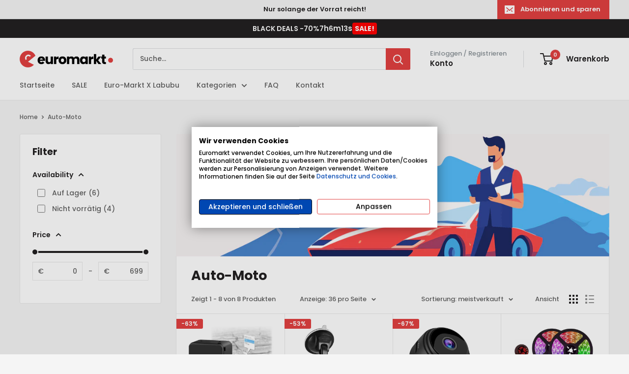

--- FILE ---
content_type: text/html; charset=utf-8
request_url: https://euro-markt.at/collections/auto-moto
body_size: 33835
content:
<!doctype html>

<html class="no-js" lang="de">
  <head>
    <meta charset="utf-8">
    <meta name="viewport" content="width=device-width, initial-scale=1.0, height=device-height, minimum-scale=1.0, maximum-scale=1.0">
    <meta name="theme-color" content="#e24040">

    <title>Auto-Moto</title><link rel="canonical" href="https://euro-markt.at/collections/auto-moto"><link rel="shortcut icon" href="//euro-markt.at/cdn/shop/files/euromarkt_96x96.png?v=1703693706" type="image/png"><link rel="preload" as="style" href="//euro-markt.at/cdn/shop/t/6/assets/theme.css?v=27587624055204560521726235495">
    <link rel="preload" as="script" href="//euro-markt.at/cdn/shop/t/6/assets/theme.js?v=166742341650215556321724680782">
    <link rel="preconnect" href="https://cdn.shopify.com">
    <link rel="preconnect" href="https://fonts.shopifycdn.com">
    <link rel="dns-prefetch" href="https://productreviews.shopifycdn.com">
    <link rel="dns-prefetch" href="https://ajax.googleapis.com">
    <link rel="dns-prefetch" href="https://maps.googleapis.com">
    <link rel="dns-prefetch" href="https://maps.gstatic.com">

    <meta property="og:type" content="website">
  <meta property="og:title" content="Auto-Moto">
  <meta property="og:image" content="http://euro-markt.at/cdn/shop/collections/EM_Automoto.png?v=1705680489">
  <meta property="og:image:secure_url" content="https://euro-markt.at/cdn/shop/collections/EM_Automoto.png?v=1705680489">
  <meta property="og:image:width" content="800">
  <meta property="og:image:height" content="800"><meta property="og:url" content="https://euro-markt.at/collections/auto-moto">
<meta property="og:site_name" content="Euro-markt Österreich"><meta name="twitter:card" content="summary"><meta name="twitter:title" content="Auto-Moto">
  <meta name="twitter:description" content="">
  <meta name="twitter:image" content="https://euro-markt.at/cdn/shop/collections/EM_Automoto_600x600_crop_center.png?v=1705680489">
    <link rel="preload" href="//euro-markt.at/cdn/fonts/poppins/poppins_n7.56758dcf284489feb014a026f3727f2f20a54626.woff2" as="font" type="font/woff2" crossorigin><link rel="preload" href="//euro-markt.at/cdn/fonts/poppins/poppins_n5.ad5b4b72b59a00358afc706450c864c3c8323842.woff2" as="font" type="font/woff2" crossorigin><style>
  @font-face {
  font-family: Poppins;
  font-weight: 700;
  font-style: normal;
  font-display: swap;
  src: url("//euro-markt.at/cdn/fonts/poppins/poppins_n7.56758dcf284489feb014a026f3727f2f20a54626.woff2") format("woff2"),
       url("//euro-markt.at/cdn/fonts/poppins/poppins_n7.f34f55d9b3d3205d2cd6f64955ff4b36f0cfd8da.woff") format("woff");
}

  @font-face {
  font-family: Poppins;
  font-weight: 500;
  font-style: normal;
  font-display: swap;
  src: url("//euro-markt.at/cdn/fonts/poppins/poppins_n5.ad5b4b72b59a00358afc706450c864c3c8323842.woff2") format("woff2"),
       url("//euro-markt.at/cdn/fonts/poppins/poppins_n5.33757fdf985af2d24b32fcd84c9a09224d4b2c39.woff") format("woff");
}

@font-face {
  font-family: Poppins;
  font-weight: 600;
  font-style: normal;
  font-display: swap;
  src: url("//euro-markt.at/cdn/fonts/poppins/poppins_n6.aa29d4918bc243723d56b59572e18228ed0786f6.woff2") format("woff2"),
       url("//euro-markt.at/cdn/fonts/poppins/poppins_n6.5f815d845fe073750885d5b7e619ee00e8111208.woff") format("woff");
}

@font-face {
  font-family: Poppins;
  font-weight: 700;
  font-style: italic;
  font-display: swap;
  src: url("//euro-markt.at/cdn/fonts/poppins/poppins_i7.42fd71da11e9d101e1e6c7932199f925f9eea42d.woff2") format("woff2"),
       url("//euro-markt.at/cdn/fonts/poppins/poppins_i7.ec8499dbd7616004e21155106d13837fff4cf556.woff") format("woff");
}


  @font-face {
  font-family: Poppins;
  font-weight: 700;
  font-style: normal;
  font-display: swap;
  src: url("//euro-markt.at/cdn/fonts/poppins/poppins_n7.56758dcf284489feb014a026f3727f2f20a54626.woff2") format("woff2"),
       url("//euro-markt.at/cdn/fonts/poppins/poppins_n7.f34f55d9b3d3205d2cd6f64955ff4b36f0cfd8da.woff") format("woff");
}

  @font-face {
  font-family: Poppins;
  font-weight: 500;
  font-style: italic;
  font-display: swap;
  src: url("//euro-markt.at/cdn/fonts/poppins/poppins_i5.6acfce842c096080e34792078ef3cb7c3aad24d4.woff2") format("woff2"),
       url("//euro-markt.at/cdn/fonts/poppins/poppins_i5.a49113e4fe0ad7fd7716bd237f1602cbec299b3c.woff") format("woff");
}

  @font-face {
  font-family: Poppins;
  font-weight: 700;
  font-style: italic;
  font-display: swap;
  src: url("//euro-markt.at/cdn/fonts/poppins/poppins_i7.42fd71da11e9d101e1e6c7932199f925f9eea42d.woff2") format("woff2"),
       url("//euro-markt.at/cdn/fonts/poppins/poppins_i7.ec8499dbd7616004e21155106d13837fff4cf556.woff") format("woff");
}


  :root {
    --default-text-font-size : 15px;
    --base-text-font-size    : 14px;
    --heading-font-family    : Poppins, sans-serif;
    --heading-font-weight    : 700;
    --heading-font-style     : normal;
    --text-font-family       : Poppins, sans-serif;
    --text-font-weight       : 500;
    --text-font-style        : normal;
    --text-font-bolder-weight: 600;
    --text-link-decoration   : underline;

    --text-color               : #616161;
    --text-color-rgb           : 97, 97, 97;
    --heading-color            : #222021;
    --border-color             : #e8e8e8;
    --border-color-rgb         : 232, 232, 232;
    --form-border-color        : #dbdbdb;
    --accent-color             : #e24040;
    --accent-color-rgb         : 226, 64, 64;
    --link-color               : #cb1836;
    --link-color-hover         : #871024;
    --background               : #f5f5f5;
    --secondary-background     : #ffffff;
    --secondary-background-rgb : 255, 255, 255;
    --accent-background        : rgba(226, 64, 64, 0.08);

    --input-background: #ffffff;

    --error-color       : #ff0000;
    --error-background  : rgba(255, 0, 0, 0.07);
    --success-color     : #00aa00;
    --success-background: rgba(0, 170, 0, 0.11);

    --primary-button-background      : #e24040;
    --primary-button-background-rgb  : 226, 64, 64;
    --primary-button-text-color      : #ffffff;
    --secondary-button-background    : #f8d94c;
    --secondary-button-background-rgb: 248, 217, 76;
    --secondary-button-text-color    : #222021;

    --header-background      : #ffffff;
    --header-text-color      : #222021;
    --header-light-text-color: #8a9297;
    --header-border-color    : rgba(138, 146, 151, 0.3);
    --header-accent-color    : #e24040;

    --footer-background-color:    #222021;
    --footer-heading-text-color:  #ffffff;
    --footer-body-text-color:     #ffffff;
    --footer-body-text-color-rgb: 255, 255, 255;
    --footer-accent-color:        #e24040;
    --footer-accent-color-rgb:    226, 64, 64;
    --footer-border:              none;
    
    --flickity-arrow-color: #b5b5b5;--product-on-sale-accent           : #e24040;
    --product-on-sale-accent-rgb       : 226, 64, 64;
    --product-on-sale-color            : #ffffff;
    --product-in-stock-color           : #008a00;
    --product-low-stock-color          : #cf0e0e;
    --product-sold-out-color           : #8a9297;
    --product-custom-label-1-background: #222021;
    --product-custom-label-1-color     : #ffffff;
    --product-custom-label-2-background: #f76d14;
    --product-custom-label-2-color     : #ffffff;
    --product-review-star-color        : #ffbd00;

    --mobile-container-gutter : 20px;
    --desktop-container-gutter: 40px;

    /* Shopify related variables */
    --payment-terms-background-color: #f5f5f5;
  }
</style>

<script>
  // IE11 does not have support for CSS variables, so we have to polyfill them
  if (!(((window || {}).CSS || {}).supports && window.CSS.supports('(--a: 0)'))) {
    const script = document.createElement('script');
    script.type = 'text/javascript';
    script.src = 'https://cdn.jsdelivr.net/npm/css-vars-ponyfill@2';
    script.onload = function() {
      cssVars({});
    };

    document.getElementsByTagName('head')[0].appendChild(script);
  }
</script>


    <script>window.performance && window.performance.mark && window.performance.mark('shopify.content_for_header.start');</script><meta id="shopify-digital-wallet" name="shopify-digital-wallet" content="/58491011126/digital_wallets/dialog">
<link rel="alternate" type="application/atom+xml" title="Feed" href="/collections/auto-moto.atom" />
<link rel="alternate" type="application/json+oembed" href="https://euro-markt.at/collections/auto-moto.oembed">
<script async="async" src="/checkouts/internal/preloads.js?locale=de-AT"></script>
<script id="shopify-features" type="application/json">{"accessToken":"123e22af205251074de0f564d40f209a","betas":["rich-media-storefront-analytics"],"domain":"euro-markt.at","predictiveSearch":true,"shopId":58491011126,"locale":"de"}</script>
<script>var Shopify = Shopify || {};
Shopify.shop = "euro-markt-osterreich.myshopify.com";
Shopify.locale = "de";
Shopify.currency = {"active":"EUR","rate":"1.0"};
Shopify.country = "AT";
Shopify.theme = {"name":"Warehouse 5.1 LIVE AT (Enhancify-Dev) Aug 29","id":133144248374,"schema_name":"Warehouse","schema_version":"5.1.0","theme_store_id":871,"role":"main"};
Shopify.theme.handle = "null";
Shopify.theme.style = {"id":null,"handle":null};
Shopify.cdnHost = "euro-markt.at/cdn";
Shopify.routes = Shopify.routes || {};
Shopify.routes.root = "/";</script>
<script type="module">!function(o){(o.Shopify=o.Shopify||{}).modules=!0}(window);</script>
<script>!function(o){function n(){var o=[];function n(){o.push(Array.prototype.slice.apply(arguments))}return n.q=o,n}var t=o.Shopify=o.Shopify||{};t.loadFeatures=n(),t.autoloadFeatures=n()}(window);</script>
<script id="shop-js-analytics" type="application/json">{"pageType":"collection"}</script>
<script defer="defer" async type="module" src="//euro-markt.at/cdn/shopifycloud/shop-js/modules/v2/client.init-shop-cart-sync_BxliUFcT.de.esm.js"></script>
<script defer="defer" async type="module" src="//euro-markt.at/cdn/shopifycloud/shop-js/modules/v2/chunk.common_D4c7gLTG.esm.js"></script>
<script type="module">
  await import("//euro-markt.at/cdn/shopifycloud/shop-js/modules/v2/client.init-shop-cart-sync_BxliUFcT.de.esm.js");
await import("//euro-markt.at/cdn/shopifycloud/shop-js/modules/v2/chunk.common_D4c7gLTG.esm.js");

  window.Shopify.SignInWithShop?.initShopCartSync?.({"fedCMEnabled":true,"windoidEnabled":true});

</script>
<script id="__st">var __st={"a":58491011126,"offset":3600,"reqid":"7928f463-bef4-4add-87ac-8ae52dc11285-1763999621","pageurl":"euro-markt.at\/collections\/auto-moto","u":"5ea6e2bfdf12","p":"collection","rtyp":"collection","rid":277527691318};</script>
<script>window.ShopifyPaypalV4VisibilityTracking = true;</script>
<script id="captcha-bootstrap">!function(){'use strict';const t='contact',e='account',n='new_comment',o=[[t,t],['blogs',n],['comments',n],[t,'customer']],c=[[e,'customer_login'],[e,'guest_login'],[e,'recover_customer_password'],[e,'create_customer']],r=t=>t.map((([t,e])=>`form[action*='/${t}']:not([data-nocaptcha='true']) input[name='form_type'][value='${e}']`)).join(','),a=t=>()=>t?[...document.querySelectorAll(t)].map((t=>t.form)):[];function s(){const t=[...o],e=r(t);return a(e)}const i='password',u='form_key',d=['recaptcha-v3-token','g-recaptcha-response','h-captcha-response',i],f=()=>{try{return window.sessionStorage}catch{return}},m='__shopify_v',_=t=>t.elements[u];function p(t,e,n=!1){try{const o=window.sessionStorage,c=JSON.parse(o.getItem(e)),{data:r}=function(t){const{data:e,action:n}=t;return t[m]||n?{data:e,action:n}:{data:t,action:n}}(c);for(const[e,n]of Object.entries(r))t.elements[e]&&(t.elements[e].value=n);n&&o.removeItem(e)}catch(o){console.error('form repopulation failed',{error:o})}}const l='form_type',E='cptcha';function T(t){t.dataset[E]=!0}const w=window,h=w.document,L='Shopify',v='ce_forms',y='captcha';let A=!1;((t,e)=>{const n=(g='f06e6c50-85a8-45c8-87d0-21a2b65856fe',I='https://cdn.shopify.com/shopifycloud/storefront-forms-hcaptcha/ce_storefront_forms_captcha_hcaptcha.v1.5.2.iife.js',D={infoText:'Durch hCaptcha geschützt',privacyText:'Datenschutz',termsText:'Allgemeine Geschäftsbedingungen'},(t,e,n)=>{const o=w[L][v],c=o.bindForm;if(c)return c(t,g,e,D).then(n);var r;o.q.push([[t,g,e,D],n]),r=I,A||(h.body.append(Object.assign(h.createElement('script'),{id:'captcha-provider',async:!0,src:r})),A=!0)});var g,I,D;w[L]=w[L]||{},w[L][v]=w[L][v]||{},w[L][v].q=[],w[L][y]=w[L][y]||{},w[L][y].protect=function(t,e){n(t,void 0,e),T(t)},Object.freeze(w[L][y]),function(t,e,n,w,h,L){const[v,y,A,g]=function(t,e,n){const i=e?o:[],u=t?c:[],d=[...i,...u],f=r(d),m=r(i),_=r(d.filter((([t,e])=>n.includes(e))));return[a(f),a(m),a(_),s()]}(w,h,L),I=t=>{const e=t.target;return e instanceof HTMLFormElement?e:e&&e.form},D=t=>v().includes(t);t.addEventListener('submit',(t=>{const e=I(t);if(!e)return;const n=D(e)&&!e.dataset.hcaptchaBound&&!e.dataset.recaptchaBound,o=_(e),c=g().includes(e)&&(!o||!o.value);(n||c)&&t.preventDefault(),c&&!n&&(function(t){try{if(!f())return;!function(t){const e=f();if(!e)return;const n=_(t);if(!n)return;const o=n.value;o&&e.removeItem(o)}(t);const e=Array.from(Array(32),(()=>Math.random().toString(36)[2])).join('');!function(t,e){_(t)||t.append(Object.assign(document.createElement('input'),{type:'hidden',name:u})),t.elements[u].value=e}(t,e),function(t,e){const n=f();if(!n)return;const o=[...t.querySelectorAll(`input[type='${i}']`)].map((({name:t})=>t)),c=[...d,...o],r={};for(const[a,s]of new FormData(t).entries())c.includes(a)||(r[a]=s);n.setItem(e,JSON.stringify({[m]:1,action:t.action,data:r}))}(t,e)}catch(e){console.error('failed to persist form',e)}}(e),e.submit())}));const S=(t,e)=>{t&&!t.dataset[E]&&(n(t,e.some((e=>e===t))),T(t))};for(const o of['focusin','change'])t.addEventListener(o,(t=>{const e=I(t);D(e)&&S(e,y())}));const B=e.get('form_key'),M=e.get(l),P=B&&M;t.addEventListener('DOMContentLoaded',(()=>{const t=y();if(P)for(const e of t)e.elements[l].value===M&&p(e,B);[...new Set([...A(),...v().filter((t=>'true'===t.dataset.shopifyCaptcha))])].forEach((e=>S(e,t)))}))}(h,new URLSearchParams(w.location.search),n,t,e,['guest_login'])})(!0,!0)}();</script>
<script integrity="sha256-52AcMU7V7pcBOXWImdc/TAGTFKeNjmkeM1Pvks/DTgc=" data-source-attribution="shopify.loadfeatures" defer="defer" src="//euro-markt.at/cdn/shopifycloud/storefront/assets/storefront/load_feature-81c60534.js" crossorigin="anonymous"></script>
<script data-source-attribution="shopify.dynamic_checkout.dynamic.init">var Shopify=Shopify||{};Shopify.PaymentButton=Shopify.PaymentButton||{isStorefrontPortableWallets:!0,init:function(){window.Shopify.PaymentButton.init=function(){};var t=document.createElement("script");t.src="https://euro-markt.at/cdn/shopifycloud/portable-wallets/latest/portable-wallets.de.js",t.type="module",document.head.appendChild(t)}};
</script>
<script data-source-attribution="shopify.dynamic_checkout.buyer_consent">
  function portableWalletsHideBuyerConsent(e){var t=document.getElementById("shopify-buyer-consent"),n=document.getElementById("shopify-subscription-policy-button");t&&n&&(t.classList.add("hidden"),t.setAttribute("aria-hidden","true"),n.removeEventListener("click",e))}function portableWalletsShowBuyerConsent(e){var t=document.getElementById("shopify-buyer-consent"),n=document.getElementById("shopify-subscription-policy-button");t&&n&&(t.classList.remove("hidden"),t.removeAttribute("aria-hidden"),n.addEventListener("click",e))}window.Shopify?.PaymentButton&&(window.Shopify.PaymentButton.hideBuyerConsent=portableWalletsHideBuyerConsent,window.Shopify.PaymentButton.showBuyerConsent=portableWalletsShowBuyerConsent);
</script>
<script data-source-attribution="shopify.dynamic_checkout.cart.bootstrap">document.addEventListener("DOMContentLoaded",(function(){function t(){return document.querySelector("shopify-accelerated-checkout-cart, shopify-accelerated-checkout")}if(t())Shopify.PaymentButton.init();else{new MutationObserver((function(e,n){t()&&(Shopify.PaymentButton.init(),n.disconnect())})).observe(document.body,{childList:!0,subtree:!0})}}));
</script>
<link id="shopify-accelerated-checkout-styles" rel="stylesheet" media="screen" href="https://euro-markt.at/cdn/shopifycloud/portable-wallets/latest/accelerated-checkout-backwards-compat.css" crossorigin="anonymous">
<style id="shopify-accelerated-checkout-cart">
        #shopify-buyer-consent {
  margin-top: 1em;
  display: inline-block;
  width: 100%;
}

#shopify-buyer-consent.hidden {
  display: none;
}

#shopify-subscription-policy-button {
  background: none;
  border: none;
  padding: 0;
  text-decoration: underline;
  font-size: inherit;
  cursor: pointer;
}

#shopify-subscription-policy-button::before {
  box-shadow: none;
}

      </style>

<script>window.performance && window.performance.mark && window.performance.mark('shopify.content_for_header.end');</script>

    <link rel="stylesheet" href="//euro-markt.at/cdn/shop/t/6/assets/theme.css?v=27587624055204560521726235495">

    


  <script type="application/ld+json">
  {
    "@context": "https://schema.org",
    "@type": "BreadcrumbList",
  "itemListElement": [{
      "@type": "ListItem",
      "position": 1,
      "name": "Home",
      "item": "https://euro-markt.at"
    },{
          "@type": "ListItem",
          "position": 2,
          "name": "Auto-Moto",
          "item": "https://euro-markt.at/collections/auto-moto"
        }]
  }
  </script>



    <script>
      // This allows to expose several variables to the global scope, to be used in scripts
      window.theme = {
        pageType: "collection",
        cartCount: 0,
        moneyFormat: "€{{amount_with_comma_separator}}",
        moneyWithCurrencyFormat: "€{{amount_with_comma_separator}} EUR",
        currencyCodeEnabled: false,
        showDiscount: true,
        discountMode: "percentage",
        cartType: "page"
      };

      window.routes = {
        rootUrl: "\/",
        rootUrlWithoutSlash: '',
        cartUrl: "\/cart",
        cartAddUrl: "\/cart\/add",
        cartUpdateUrl: "\/cart\/update",
        cartChangeUrl: "\/cart\/change",
        searchUrl: "\/search",
        productRecommendationsUrl: "\/recommendations\/products"
      };

      window.languages = {
        productRegularPrice: "Normalpreis",
        productSalePrice: "Sonderpreis",
        collectionOnSaleLabel: "-{{savings}}",
        productFormUnavailable: "Nicht verfübar",
        productFormAddToCart: "In den Warenkorb",
        productFormPreOrder: "Vorbestellung",
        productFormSoldOut: "Ausverkauft",
        productAdded: "Produkt wurde in Deinen Warenkorb gelegt",
        productAddedShort: "Hinzugefügt!",
        shippingEstimatorNoResults: "Es konten für Deine Adresse keine Versandkosten ermittelt werden.",
        shippingEstimatorOneResult: "Es gibt eine Versandmethode für Deine Adresse:",
        shippingEstimatorMultipleResults: "Es bibt {{count}} Versandmethoden für Deine Adresse:",
        shippingEstimatorErrors: "Es gibt Fehler:"
      };

      document.documentElement.className = document.documentElement.className.replace('no-js', 'js');
    </script><script src="//euro-markt.at/cdn/shop/t/6/assets/theme.js?v=166742341650215556321724680782" defer></script>
    <script src="//euro-markt.at/cdn/shop/t/6/assets/custom.js?v=10513590951743491771724930966" defer></script><script>
        (function () {
          window.onpageshow = function() {
            // We force re-freshing the cart content onpageshow, as most browsers will serve a cache copy when hitting the
            // back button, which cause staled data
            document.documentElement.dispatchEvent(new CustomEvent('cart:refresh', {
              bubbles: true,
              detail: {scrollToTop: false}
            }));
          };
        })();
      </script><style>
    .cookiefirst-root span {
        font-weight: 500!important;
    }
    </style>
    
  <!-- BEGIN app block: shopify://apps/cookiefirst-cookie-consent/blocks/app-embed/37d77193-8346-4ef8-8a15-e89dc81b23b7 -->
  
  
  
  
    
      <link rel="preconnect" href="//consent.cookiefirst.com">
      <link rel="preconnect" href="//edge.cookiefirst.com" />
      <link rel="dns-prefetch" href="//consent.cookiefirst.com">
      <link rel="dns-prefetch" href="//edge.cookiefirst.com" />
      <link rel="preload" href="//consent.cookiefirst.com/sh-customer-privacy.js" as="script">
      <script type="text/javascript" src="//consent.cookiefirst.com/sh-customer-privacy.js"></script>
      
        <script src="https://consent.cookiefirst.com/sites/euro-markt.at-8f48258f-fd2f-45b2-b726-c26991d3b21f/consent.js"></script>
      
    
  


<!-- END app block --><link href="https://monorail-edge.shopifysvc.com" rel="dns-prefetch">
<script>(function(){if ("sendBeacon" in navigator && "performance" in window) {try {var session_token_from_headers = performance.getEntriesByType('navigation')[0].serverTiming.find(x => x.name == '_s').description;} catch {var session_token_from_headers = undefined;}var session_cookie_matches = document.cookie.match(/_shopify_s=([^;]*)/);var session_token_from_cookie = session_cookie_matches && session_cookie_matches.length === 2 ? session_cookie_matches[1] : "";var session_token = session_token_from_headers || session_token_from_cookie || "";function handle_abandonment_event(e) {var entries = performance.getEntries().filter(function(entry) {return /monorail-edge.shopifysvc.com/.test(entry.name);});if (!window.abandonment_tracked && entries.length === 0) {window.abandonment_tracked = true;var currentMs = Date.now();var navigation_start = performance.timing.navigationStart;var payload = {shop_id: 58491011126,url: window.location.href,navigation_start,duration: currentMs - navigation_start,session_token,page_type: "collection"};window.navigator.sendBeacon("https://monorail-edge.shopifysvc.com/v1/produce", JSON.stringify({schema_id: "online_store_buyer_site_abandonment/1.1",payload: payload,metadata: {event_created_at_ms: currentMs,event_sent_at_ms: currentMs}}));}}window.addEventListener('pagehide', handle_abandonment_event);}}());</script>
<script id="web-pixels-manager-setup">(function e(e,d,r,n,o){if(void 0===o&&(o={}),!Boolean(null===(a=null===(i=window.Shopify)||void 0===i?void 0:i.analytics)||void 0===a?void 0:a.replayQueue)){var i,a;window.Shopify=window.Shopify||{};var t=window.Shopify;t.analytics=t.analytics||{};var s=t.analytics;s.replayQueue=[],s.publish=function(e,d,r){return s.replayQueue.push([e,d,r]),!0};try{self.performance.mark("wpm:start")}catch(e){}var l=function(){var e={modern:/Edge?\/(1{2}[4-9]|1[2-9]\d|[2-9]\d{2}|\d{4,})\.\d+(\.\d+|)|Firefox\/(1{2}[4-9]|1[2-9]\d|[2-9]\d{2}|\d{4,})\.\d+(\.\d+|)|Chrom(ium|e)\/(9{2}|\d{3,})\.\d+(\.\d+|)|(Maci|X1{2}).+ Version\/(15\.\d+|(1[6-9]|[2-9]\d|\d{3,})\.\d+)([,.]\d+|)( \(\w+\)|)( Mobile\/\w+|) Safari\/|Chrome.+OPR\/(9{2}|\d{3,})\.\d+\.\d+|(CPU[ +]OS|iPhone[ +]OS|CPU[ +]iPhone|CPU IPhone OS|CPU iPad OS)[ +]+(15[._]\d+|(1[6-9]|[2-9]\d|\d{3,})[._]\d+)([._]\d+|)|Android:?[ /-](13[3-9]|1[4-9]\d|[2-9]\d{2}|\d{4,})(\.\d+|)(\.\d+|)|Android.+Firefox\/(13[5-9]|1[4-9]\d|[2-9]\d{2}|\d{4,})\.\d+(\.\d+|)|Android.+Chrom(ium|e)\/(13[3-9]|1[4-9]\d|[2-9]\d{2}|\d{4,})\.\d+(\.\d+|)|SamsungBrowser\/([2-9]\d|\d{3,})\.\d+/,legacy:/Edge?\/(1[6-9]|[2-9]\d|\d{3,})\.\d+(\.\d+|)|Firefox\/(5[4-9]|[6-9]\d|\d{3,})\.\d+(\.\d+|)|Chrom(ium|e)\/(5[1-9]|[6-9]\d|\d{3,})\.\d+(\.\d+|)([\d.]+$|.*Safari\/(?![\d.]+ Edge\/[\d.]+$))|(Maci|X1{2}).+ Version\/(10\.\d+|(1[1-9]|[2-9]\d|\d{3,})\.\d+)([,.]\d+|)( \(\w+\)|)( Mobile\/\w+|) Safari\/|Chrome.+OPR\/(3[89]|[4-9]\d|\d{3,})\.\d+\.\d+|(CPU[ +]OS|iPhone[ +]OS|CPU[ +]iPhone|CPU IPhone OS|CPU iPad OS)[ +]+(10[._]\d+|(1[1-9]|[2-9]\d|\d{3,})[._]\d+)([._]\d+|)|Android:?[ /-](13[3-9]|1[4-9]\d|[2-9]\d{2}|\d{4,})(\.\d+|)(\.\d+|)|Mobile Safari.+OPR\/([89]\d|\d{3,})\.\d+\.\d+|Android.+Firefox\/(13[5-9]|1[4-9]\d|[2-9]\d{2}|\d{4,})\.\d+(\.\d+|)|Android.+Chrom(ium|e)\/(13[3-9]|1[4-9]\d|[2-9]\d{2}|\d{4,})\.\d+(\.\d+|)|Android.+(UC? ?Browser|UCWEB|U3)[ /]?(15\.([5-9]|\d{2,})|(1[6-9]|[2-9]\d|\d{3,})\.\d+)\.\d+|SamsungBrowser\/(5\.\d+|([6-9]|\d{2,})\.\d+)|Android.+MQ{2}Browser\/(14(\.(9|\d{2,})|)|(1[5-9]|[2-9]\d|\d{3,})(\.\d+|))(\.\d+|)|K[Aa][Ii]OS\/(3\.\d+|([4-9]|\d{2,})\.\d+)(\.\d+|)/},d=e.modern,r=e.legacy,n=navigator.userAgent;return n.match(d)?"modern":n.match(r)?"legacy":"unknown"}(),u="modern"===l?"modern":"legacy",c=(null!=n?n:{modern:"",legacy:""})[u],f=function(e){return[e.baseUrl,"/wpm","/b",e.hashVersion,"modern"===e.buildTarget?"m":"l",".js"].join("")}({baseUrl:d,hashVersion:r,buildTarget:u}),m=function(e){var d=e.version,r=e.bundleTarget,n=e.surface,o=e.pageUrl,i=e.monorailEndpoint;return{emit:function(e){var a=e.status,t=e.errorMsg,s=(new Date).getTime(),l=JSON.stringify({metadata:{event_sent_at_ms:s},events:[{schema_id:"web_pixels_manager_load/3.1",payload:{version:d,bundle_target:r,page_url:o,status:a,surface:n,error_msg:t},metadata:{event_created_at_ms:s}}]});if(!i)return console&&console.warn&&console.warn("[Web Pixels Manager] No Monorail endpoint provided, skipping logging."),!1;try{return self.navigator.sendBeacon.bind(self.navigator)(i,l)}catch(e){}var u=new XMLHttpRequest;try{return u.open("POST",i,!0),u.setRequestHeader("Content-Type","text/plain"),u.send(l),!0}catch(e){return console&&console.warn&&console.warn("[Web Pixels Manager] Got an unhandled error while logging to Monorail."),!1}}}}({version:r,bundleTarget:l,surface:e.surface,pageUrl:self.location.href,monorailEndpoint:e.monorailEndpoint});try{o.browserTarget=l,function(e){var d=e.src,r=e.async,n=void 0===r||r,o=e.onload,i=e.onerror,a=e.sri,t=e.scriptDataAttributes,s=void 0===t?{}:t,l=document.createElement("script"),u=document.querySelector("head"),c=document.querySelector("body");if(l.async=n,l.src=d,a&&(l.integrity=a,l.crossOrigin="anonymous"),s)for(var f in s)if(Object.prototype.hasOwnProperty.call(s,f))try{l.dataset[f]=s[f]}catch(e){}if(o&&l.addEventListener("load",o),i&&l.addEventListener("error",i),u)u.appendChild(l);else{if(!c)throw new Error("Did not find a head or body element to append the script");c.appendChild(l)}}({src:f,async:!0,onload:function(){if(!function(){var e,d;return Boolean(null===(d=null===(e=window.Shopify)||void 0===e?void 0:e.analytics)||void 0===d?void 0:d.initialized)}()){var d=window.webPixelsManager.init(e)||void 0;if(d){var r=window.Shopify.analytics;r.replayQueue.forEach((function(e){var r=e[0],n=e[1],o=e[2];d.publishCustomEvent(r,n,o)})),r.replayQueue=[],r.publish=d.publishCustomEvent,r.visitor=d.visitor,r.initialized=!0}}},onerror:function(){return m.emit({status:"failed",errorMsg:"".concat(f," has failed to load")})},sri:function(e){var d=/^sha384-[A-Za-z0-9+/=]+$/;return"string"==typeof e&&d.test(e)}(c)?c:"",scriptDataAttributes:o}),m.emit({status:"loading"})}catch(e){m.emit({status:"failed",errorMsg:(null==e?void 0:e.message)||"Unknown error"})}}})({shopId: 58491011126,storefrontBaseUrl: "https://euro-markt.at",extensionsBaseUrl: "https://extensions.shopifycdn.com/cdn/shopifycloud/web-pixels-manager",monorailEndpoint: "https://monorail-edge.shopifysvc.com/unstable/produce_batch",surface: "storefront-renderer",enabledBetaFlags: ["2dca8a86"],webPixelsConfigList: [{"id":"367394870","configuration":"{\"config\":\"{\\\"google_tag_ids\\\":[\\\"G-F57R0JCS7P\\\",\\\"AW-10903561808\\\",\\\"GT-P3HWKH5N\\\"],\\\"target_country\\\":\\\"AT\\\",\\\"gtag_events\\\":[{\\\"type\\\":\\\"begin_checkout\\\",\\\"action_label\\\":[\\\"G-F57R0JCS7P\\\",\\\"AW-10903561808\\\/73GDCK6Gp6IZENDMnM8o\\\"]},{\\\"type\\\":\\\"search\\\",\\\"action_label\\\":[\\\"G-F57R0JCS7P\\\",\\\"AW-10903561808\\\/gQ7XCKiGp6IZENDMnM8o\\\"]},{\\\"type\\\":\\\"view_item\\\",\\\"action_label\\\":[\\\"G-F57R0JCS7P\\\",\\\"AW-10903561808\\\/V6YkCKWGp6IZENDMnM8o\\\",\\\"MC-ZWWV9F3KD2\\\"]},{\\\"type\\\":\\\"purchase\\\",\\\"action_label\\\":[\\\"G-F57R0JCS7P\\\",\\\"AW-10903561808\\\/Xcj8CM-tpL8ZENDMnM8o\\\",\\\"MC-ZWWV9F3KD2\\\"]},{\\\"type\\\":\\\"page_view\\\",\\\"action_label\\\":[\\\"G-F57R0JCS7P\\\",\\\"AW-10903561808\\\/1rWlCKKGp6IZENDMnM8o\\\",\\\"MC-ZWWV9F3KD2\\\"]},{\\\"type\\\":\\\"add_payment_info\\\",\\\"action_label\\\":[\\\"G-F57R0JCS7P\\\",\\\"AW-10903561808\\\/RNzQCKmHp6IZENDMnM8o\\\"]},{\\\"type\\\":\\\"add_to_cart\\\",\\\"action_label\\\":[\\\"G-F57R0JCS7P\\\",\\\"AW-10903561808\\\/7bJRCKuGp6IZENDMnM8o\\\"]}],\\\"enable_monitoring_mode\\\":false}\"}","eventPayloadVersion":"v1","runtimeContext":"OPEN","scriptVersion":"b2a88bafab3e21179ed38636efcd8a93","type":"APP","apiClientId":1780363,"privacyPurposes":[],"dataSharingAdjustments":{"protectedCustomerApprovalScopes":["read_customer_address","read_customer_email","read_customer_name","read_customer_personal_data","read_customer_phone"]}},{"id":"158695478","configuration":"{\"pixel_id\":\"867048171892604\",\"pixel_type\":\"facebook_pixel\",\"metaapp_system_user_token\":\"-\"}","eventPayloadVersion":"v1","runtimeContext":"OPEN","scriptVersion":"ca16bc87fe92b6042fbaa3acc2fbdaa6","type":"APP","apiClientId":2329312,"privacyPurposes":["ANALYTICS","MARKETING","SALE_OF_DATA"],"dataSharingAdjustments":{"protectedCustomerApprovalScopes":["read_customer_address","read_customer_email","read_customer_name","read_customer_personal_data","read_customer_phone"]}},{"id":"shopify-app-pixel","configuration":"{}","eventPayloadVersion":"v1","runtimeContext":"STRICT","scriptVersion":"0450","apiClientId":"shopify-pixel","type":"APP","privacyPurposes":["ANALYTICS","MARKETING"]},{"id":"shopify-custom-pixel","eventPayloadVersion":"v1","runtimeContext":"LAX","scriptVersion":"0450","apiClientId":"shopify-pixel","type":"CUSTOM","privacyPurposes":["ANALYTICS","MARKETING"]}],isMerchantRequest: false,initData: {"shop":{"name":"Euro-markt Österreich","paymentSettings":{"currencyCode":"EUR"},"myshopifyDomain":"euro-markt-osterreich.myshopify.com","countryCode":"HK","storefrontUrl":"https:\/\/euro-markt.at"},"customer":null,"cart":null,"checkout":null,"productVariants":[],"purchasingCompany":null},},"https://euro-markt.at/cdn","ae1676cfwd2530674p4253c800m34e853cb",{"modern":"","legacy":""},{"shopId":"58491011126","storefrontBaseUrl":"https:\/\/euro-markt.at","extensionBaseUrl":"https:\/\/extensions.shopifycdn.com\/cdn\/shopifycloud\/web-pixels-manager","surface":"storefront-renderer","enabledBetaFlags":"[\"2dca8a86\"]","isMerchantRequest":"false","hashVersion":"ae1676cfwd2530674p4253c800m34e853cb","publish":"custom","events":"[[\"page_viewed\",{}],[\"collection_viewed\",{\"collection\":{\"id\":\"277527691318\",\"title\":\"Auto-Moto\",\"productVariants\":[{\"price\":{\"amount\":14.9,\"currencyCode\":\"EUR\"},\"product\":{\"title\":\"GPS-Ortungsgerät\",\"vendor\":\"Euro-Markt\",\"id\":\"7196339503158\",\"untranslatedTitle\":\"GPS-Ortungsgerät\",\"url\":\"\/products\/gps-ortungsgerat\",\"type\":\"\"},\"id\":\"41704171929654\",\"image\":{\"src\":\"\/\/euro-markt.at\/cdn\/shop\/products\/Mini-Magnetic-GPS-Trackermain_5556e867-da6f-48c4-9d9b-558cf10c377e.jpg?v=1703759130\"},\"sku\":\"26225\",\"title\":\"Default Title\",\"untranslatedTitle\":\"Default Title\"},{\"price\":{\"amount\":18.9,\"currencyCode\":\"EUR\"},\"product\":{\"title\":\"FULL HD-Autokamera zur Aufzeichnung + Bewegungsmelder\",\"vendor\":\"EuroMarkt Deutschland\",\"id\":\"7196366831670\",\"untranslatedTitle\":\"FULL HD-Autokamera zur Aufzeichnung + Bewegungsmelder\",\"url\":\"\/products\/full-hd-autokamera-zur-aufzeichnung-bewegungsmelder\",\"type\":\"\"},\"id\":\"41704384954422\",\"image\":{\"src\":\"\/\/euro-markt.at\/cdn\/shop\/products\/616y-9aLIJL._AC_SL1050_dd836f3b-ebdb-463f-915b-e2a77409edf0.jpg?v=1703760170\"},\"sku\":\"21007\",\"title\":\"Default Title\",\"untranslatedTitle\":\"Default Title\"},{\"price\":{\"amount\":15.99,\"currencyCode\":\"EUR\"},\"product\":{\"title\":\"Mini-Überwachungskamera, WiFi, Live-Überwachung, Tag- und Nachtaufzeichnung\",\"vendor\":\"Euro-Markt\",\"id\":\"7196343697462\",\"untranslatedTitle\":\"Mini-Überwachungskamera, WiFi, Live-Überwachung, Tag- und Nachtaufzeichnung\",\"url\":\"\/products\/mini-uberwachungskamera-wifi-live-uberwachung-tag-und-nachtaufzeichnung\",\"type\":\"\"},\"id\":\"41704201650230\",\"image\":{\"src\":\"\/\/euro-markt.at\/cdn\/shop\/products\/miniwificamerabig_5f723b6d-f9c0-40f4-a47a-84fd2a5130a4.jpg?v=1703759302\"},\"sku\":\"26185\",\"title\":\"Default Title\",\"untranslatedTitle\":\"Default Title\"},{\"price\":{\"amount\":699.0,\"currencyCode\":\"EUR\"},\"product\":{\"title\":\"LED Strip 5m mit fernbedienung\",\"vendor\":\"EuroMarkt Deutschland\",\"id\":\"7196356870198\",\"untranslatedTitle\":\"LED Strip 5m mit fernbedienung\",\"url\":\"\/products\/led-strip-5m-mit-fernbedienung\",\"type\":\"\"},\"id\":\"41704284061750\",\"image\":{\"src\":\"\/\/euro-markt.at\/cdn\/shop\/products\/ledtrakaboje2_540x_ed05e53d-af23-4346-9939-f39cb2a0e817.jpg?v=1703759947\"},\"sku\":\"20011\",\"title\":\"Default Title\",\"untranslatedTitle\":\"Default Title\"},{\"price\":{\"amount\":17.9,\"currencyCode\":\"EUR\"},\"product\":{\"title\":\"LED-Autoscheinwerfer mit Lüfter, Avio-Aluminium\",\"vendor\":\"EuroMarkt Deutschland\",\"id\":\"7196365619254\",\"untranslatedTitle\":\"LED-Autoscheinwerfer mit Lüfter, Avio-Aluminium\",\"url\":\"\/products\/led-autoscheinwerfer-c6-mit-lufter-avio-aluminium\",\"type\":\"\"},\"id\":\"41704374894646\",\"image\":{\"src\":\"\/\/euro-markt.at\/cdn\/shop\/products\/1000X1000_35109fc0-3a57-4266-aa94-b79276b54d46.jpg?v=1703760144\"},\"sku\":\"21006\",\"title\":\"H4\",\"untranslatedTitle\":\"H4\"},{\"price\":{\"amount\":14.9,\"currencyCode\":\"EUR\"},\"product\":{\"title\":\"Magnetischer Handyhalter für ultraschnelles kabelloses Laden\",\"vendor\":\"EuroMarkt Deutschland\",\"id\":\"7196360540214\",\"untranslatedTitle\":\"Magnetischer Handyhalter für ultraschnelles kabelloses Laden\",\"url\":\"\/products\/magnetischer-handyhalter-fur-ultraschnelles-kabelloses-laden\",\"type\":\"\"},\"id\":\"41704331280438\",\"image\":{\"src\":\"\/\/euro-markt.at\/cdn\/shop\/products\/eyoKWDUcQfZb_c60455b9-0ae9-43c2-be2b-120c41fda313.jpg?v=1703760059\"},\"sku\":\"21002\",\"title\":\"Silber\",\"untranslatedTitle\":\"Silber\"},{\"price\":{\"amount\":19.9,\"currencyCode\":\"EUR\"},\"product\":{\"title\":\"Autokamera-Rückspiegel mit einem 4,3-Zoll-LCD-Bildschirm und Rekorder\",\"vendor\":\"EuroMarkt Deutschland\",\"id\":\"7196368896054\",\"untranslatedTitle\":\"Autokamera-Rückspiegel mit einem 4,3-Zoll-LCD-Bildschirm und Rekorder\",\"url\":\"\/products\/autokamera-ruckspiegel-mit-einem-4-3-zoll-lcd-bildschirm-und-rekorder\",\"type\":\"\"},\"id\":\"41704401698870\",\"image\":{\"src\":\"\/\/euro-markt.at\/cdn\/shop\/products\/autoretrovizorkamera2_540x_8811180e-a1b6-4381-9bcc-9d02bdfa1f89.jpg?v=1703760230\"},\"sku\":\"21003\",\"title\":\"Default Title\",\"untranslatedTitle\":\"Default Title\"},{\"price\":{\"amount\":15.9,\"currencyCode\":\"EUR\"},\"product\":{\"title\":\"Parksensoren\",\"vendor\":\"EuroMarkt Deutschland\",\"id\":\"7196353331254\",\"untranslatedTitle\":\"Parksensoren\",\"url\":\"\/products\/parksensoren\",\"type\":\"\"},\"id\":\"41704254537782\",\"image\":{\"src\":\"\/\/euro-markt.at\/cdn\/shop\/products\/Car-Auto-Parktronic-LED-Parking-Sensor-With-4-Sensors-Reverse-Backup-Car-Parking-Radar-Monitor-Detector_cc72af84-69ee-4bda-a531-8ab4c6a8683f.jpg?v=1703759803\"},\"sku\":\"21004\",\"title\":\"Default Title\",\"untranslatedTitle\":\"Default Title\"}]}}]]"});</script><script>
  window.ShopifyAnalytics = window.ShopifyAnalytics || {};
  window.ShopifyAnalytics.meta = window.ShopifyAnalytics.meta || {};
  window.ShopifyAnalytics.meta.currency = 'EUR';
  var meta = {"products":[{"id":7196339503158,"gid":"gid:\/\/shopify\/Product\/7196339503158","vendor":"Euro-Markt","type":"","variants":[{"id":41704171929654,"price":1490,"name":"GPS-Ortungsgerät","public_title":null,"sku":"26225"}],"remote":false},{"id":7196366831670,"gid":"gid:\/\/shopify\/Product\/7196366831670","vendor":"EuroMarkt Deutschland","type":"","variants":[{"id":41704384954422,"price":1890,"name":"FULL HD-Autokamera zur Aufzeichnung + Bewegungsmelder","public_title":null,"sku":"21007"}],"remote":false},{"id":7196343697462,"gid":"gid:\/\/shopify\/Product\/7196343697462","vendor":"Euro-Markt","type":"","variants":[{"id":41704201650230,"price":1599,"name":"Mini-Überwachungskamera, WiFi, Live-Überwachung, Tag- und Nachtaufzeichnung","public_title":null,"sku":"26185"}],"remote":false},{"id":7196356870198,"gid":"gid:\/\/shopify\/Product\/7196356870198","vendor":"EuroMarkt Deutschland","type":"","variants":[{"id":41704284061750,"price":69900,"name":"LED Strip 5m mit fernbedienung","public_title":null,"sku":"20011"}],"remote":false},{"id":7196365619254,"gid":"gid:\/\/shopify\/Product\/7196365619254","vendor":"EuroMarkt Deutschland","type":"","variants":[{"id":41704374894646,"price":1790,"name":"LED-Autoscheinwerfer mit Lüfter, Avio-Aluminium - H4","public_title":"H4","sku":"21006"},{"id":41704374927414,"price":1790,"name":"LED-Autoscheinwerfer mit Lüfter, Avio-Aluminium - H7","public_title":"H7","sku":"21005"},{"id":41704374960182,"price":1790,"name":"LED-Autoscheinwerfer mit Lüfter, Avio-Aluminium - H1","public_title":"H1","sku":"26171"},{"id":41704374992950,"price":1490,"name":"LED-Autoscheinwerfer mit Lüfter, Avio-Aluminium - H3","public_title":"H3","sku":"26172"}],"remote":false},{"id":7196360540214,"gid":"gid:\/\/shopify\/Product\/7196360540214","vendor":"EuroMarkt Deutschland","type":"","variants":[{"id":41704331280438,"price":1490,"name":"Magnetischer Handyhalter für ultraschnelles kabelloses Laden - Silber","public_title":"Silber","sku":"21002"},{"id":41704331313206,"price":1199,"name":"Magnetischer Handyhalter für ultraschnelles kabelloses Laden - Golden","public_title":"Golden","sku":"21001"},{"id":41704331345974,"price":1199,"name":"Magnetischer Handyhalter für ultraschnelles kabelloses Laden - Schwarz","public_title":"Schwarz","sku":"21008"}],"remote":false},{"id":7196368896054,"gid":"gid:\/\/shopify\/Product\/7196368896054","vendor":"EuroMarkt Deutschland","type":"","variants":[{"id":41704401698870,"price":1990,"name":"Autokamera-Rückspiegel mit einem 4,3-Zoll-LCD-Bildschirm und Rekorder","public_title":null,"sku":"21003"}],"remote":false},{"id":7196353331254,"gid":"gid:\/\/shopify\/Product\/7196353331254","vendor":"EuroMarkt Deutschland","type":"","variants":[{"id":41704254537782,"price":1590,"name":"Parksensoren","public_title":null,"sku":"21004"}],"remote":false}],"page":{"pageType":"collection","resourceType":"collection","resourceId":277527691318}};
  for (var attr in meta) {
    window.ShopifyAnalytics.meta[attr] = meta[attr];
  }
</script>
<script class="analytics">
  (function () {
    var customDocumentWrite = function(content) {
      var jquery = null;

      if (window.jQuery) {
        jquery = window.jQuery;
      } else if (window.Checkout && window.Checkout.$) {
        jquery = window.Checkout.$;
      }

      if (jquery) {
        jquery('body').append(content);
      }
    };

    var hasLoggedConversion = function(token) {
      if (token) {
        return document.cookie.indexOf('loggedConversion=' + token) !== -1;
      }
      return false;
    }

    var setCookieIfConversion = function(token) {
      if (token) {
        var twoMonthsFromNow = new Date(Date.now());
        twoMonthsFromNow.setMonth(twoMonthsFromNow.getMonth() + 2);

        document.cookie = 'loggedConversion=' + token + '; expires=' + twoMonthsFromNow;
      }
    }

    var trekkie = window.ShopifyAnalytics.lib = window.trekkie = window.trekkie || [];
    if (trekkie.integrations) {
      return;
    }
    trekkie.methods = [
      'identify',
      'page',
      'ready',
      'track',
      'trackForm',
      'trackLink'
    ];
    trekkie.factory = function(method) {
      return function() {
        var args = Array.prototype.slice.call(arguments);
        args.unshift(method);
        trekkie.push(args);
        return trekkie;
      };
    };
    for (var i = 0; i < trekkie.methods.length; i++) {
      var key = trekkie.methods[i];
      trekkie[key] = trekkie.factory(key);
    }
    trekkie.load = function(config) {
      trekkie.config = config || {};
      trekkie.config.initialDocumentCookie = document.cookie;
      var first = document.getElementsByTagName('script')[0];
      var script = document.createElement('script');
      script.type = 'text/javascript';
      script.onerror = function(e) {
        var scriptFallback = document.createElement('script');
        scriptFallback.type = 'text/javascript';
        scriptFallback.onerror = function(error) {
                var Monorail = {
      produce: function produce(monorailDomain, schemaId, payload) {
        var currentMs = new Date().getTime();
        var event = {
          schema_id: schemaId,
          payload: payload,
          metadata: {
            event_created_at_ms: currentMs,
            event_sent_at_ms: currentMs
          }
        };
        return Monorail.sendRequest("https://" + monorailDomain + "/v1/produce", JSON.stringify(event));
      },
      sendRequest: function sendRequest(endpointUrl, payload) {
        // Try the sendBeacon API
        if (window && window.navigator && typeof window.navigator.sendBeacon === 'function' && typeof window.Blob === 'function' && !Monorail.isIos12()) {
          var blobData = new window.Blob([payload], {
            type: 'text/plain'
          });

          if (window.navigator.sendBeacon(endpointUrl, blobData)) {
            return true;
          } // sendBeacon was not successful

        } // XHR beacon

        var xhr = new XMLHttpRequest();

        try {
          xhr.open('POST', endpointUrl);
          xhr.setRequestHeader('Content-Type', 'text/plain');
          xhr.send(payload);
        } catch (e) {
          console.log(e);
        }

        return false;
      },
      isIos12: function isIos12() {
        return window.navigator.userAgent.lastIndexOf('iPhone; CPU iPhone OS 12_') !== -1 || window.navigator.userAgent.lastIndexOf('iPad; CPU OS 12_') !== -1;
      }
    };
    Monorail.produce('monorail-edge.shopifysvc.com',
      'trekkie_storefront_load_errors/1.1',
      {shop_id: 58491011126,
      theme_id: 133144248374,
      app_name: "storefront",
      context_url: window.location.href,
      source_url: "//euro-markt.at/cdn/s/trekkie.storefront.3c703df509f0f96f3237c9daa54e2777acf1a1dd.min.js"});

        };
        scriptFallback.async = true;
        scriptFallback.src = '//euro-markt.at/cdn/s/trekkie.storefront.3c703df509f0f96f3237c9daa54e2777acf1a1dd.min.js';
        first.parentNode.insertBefore(scriptFallback, first);
      };
      script.async = true;
      script.src = '//euro-markt.at/cdn/s/trekkie.storefront.3c703df509f0f96f3237c9daa54e2777acf1a1dd.min.js';
      first.parentNode.insertBefore(script, first);
    };
    trekkie.load(
      {"Trekkie":{"appName":"storefront","development":false,"defaultAttributes":{"shopId":58491011126,"isMerchantRequest":null,"themeId":133144248374,"themeCityHash":"8899610075710973057","contentLanguage":"de","currency":"EUR"},"isServerSideCookieWritingEnabled":true,"monorailRegion":"shop_domain","enabledBetaFlags":["f0df213a"]},"Session Attribution":{},"S2S":{"facebookCapiEnabled":true,"source":"trekkie-storefront-renderer","apiClientId":580111}}
    );

    var loaded = false;
    trekkie.ready(function() {
      if (loaded) return;
      loaded = true;

      window.ShopifyAnalytics.lib = window.trekkie;

      var originalDocumentWrite = document.write;
      document.write = customDocumentWrite;
      try { window.ShopifyAnalytics.merchantGoogleAnalytics.call(this); } catch(error) {};
      document.write = originalDocumentWrite;

      window.ShopifyAnalytics.lib.page(null,{"pageType":"collection","resourceType":"collection","resourceId":277527691318,"shopifyEmitted":true});

      var match = window.location.pathname.match(/checkouts\/(.+)\/(thank_you|post_purchase)/)
      var token = match? match[1]: undefined;
      if (!hasLoggedConversion(token)) {
        setCookieIfConversion(token);
        window.ShopifyAnalytics.lib.track("Viewed Product Category",{"currency":"EUR","category":"Collection: auto-moto","collectionName":"auto-moto","collectionId":277527691318,"nonInteraction":true},undefined,undefined,{"shopifyEmitted":true});
      }
    });


        var eventsListenerScript = document.createElement('script');
        eventsListenerScript.async = true;
        eventsListenerScript.src = "//euro-markt.at/cdn/shopifycloud/storefront/assets/shop_events_listener-3da45d37.js";
        document.getElementsByTagName('head')[0].appendChild(eventsListenerScript);

})();</script>
<script
  defer
  src="https://euro-markt.at/cdn/shopifycloud/perf-kit/shopify-perf-kit-2.1.2.min.js"
  data-application="storefront-renderer"
  data-shop-id="58491011126"
  data-render-region="gcp-us-central1"
  data-page-type="collection"
  data-theme-instance-id="133144248374"
  data-theme-name="Warehouse"
  data-theme-version="5.1.0"
  data-monorail-region="shop_domain"
  data-resource-timing-sampling-rate="10"
  data-shs="true"
  data-shs-beacon="true"
  data-shs-export-with-fetch="true"
  data-shs-logs-sample-rate="1"
></script>
</head>

  <body class="warehouse--v4  template-collection " data-instant-intensity="viewport"><svg class="visually-hidden">
      <linearGradient id="rating-star-gradient-half">
        <stop offset="50%" stop-color="var(--product-review-star-color)" />
        <stop offset="50%" stop-color="rgba(var(--text-color-rgb), .4)" stop-opacity="0.4" />
      </linearGradient>
    </svg>

    <a href="#main" class="visually-hidden skip-to-content">Direkt zum Inhalt</a>
    <span class="loading-bar"></span><!-- BEGIN sections: header-group -->
<div id="shopify-section-sections--16689081286710__announcement-bar" class="shopify-section shopify-section-group-header-group shopify-section--announcement-bar"><section data-section-id="sections--16689081286710__announcement-bar" data-section-type="announcement-bar" data-section-settings='{
  "showNewsletter": true
}'><div id="announcement-bar-newsletter" class="announcement-bar__newsletter hidden-phone" aria-hidden="true">
      <div class="container">
        <div class="announcement-bar__close-container">
          <button class="announcement-bar__close" data-action="toggle-newsletter">
            <span class="visually-hidden">Schließen</span><svg focusable="false" class="icon icon--close " viewBox="0 0 19 19" role="presentation">
      <path d="M9.1923882 8.39339828l7.7781745-7.7781746 1.4142136 1.41421357-7.7781746 7.77817459 7.7781746 7.77817456L16.9705627 19l-7.7781745-7.7781746L1.41421356 19 0 17.5857864l7.7781746-7.77817456L0 2.02943725 1.41421356.61522369 9.1923882 8.39339828z" fill="currentColor" fill-rule="evenodd"></path>
    </svg></button>
        </div>
      </div>

      <div class="container container--extra-narrow">
        <div class="announcement-bar__newsletter-inner"><h2 class="heading h1">Newsletter</h2><div class="rte">
              <p>Verpassen Sie nicht unsere Sonderangebote! Registrieren Sie sich und sichern Sie sich exklusive Angebote!</p>
            </div><div class="newsletter"><form method="post" action="/contact#newsletter-sections--16689081286710__announcement-bar" id="newsletter-sections--16689081286710__announcement-bar" accept-charset="UTF-8" class="form newsletter__form"><input type="hidden" name="form_type" value="customer" /><input type="hidden" name="utf8" value="✓" /><input type="hidden" name="contact[tags]" value="newsletter">
                <input type="hidden" name="contact[context]" value="announcement-bar">

                <div class="form__input-row">
                  <div class="form__input-wrapper form__input-wrapper--labelled">
                    <input type="email" id="announcement[contact][email]" name="contact[email]" class="form__field form__field--text" autofocus required>
                    <label for="announcement[contact][email]" class="form__floating-label">Deine Email</label>
                  </div>

                  <button type="submit" class="form__submit button button--primary">Abschicken</button>
                </div></form></div>
        </div>
      </div>
    </div><div class="announcement-bar">
    <div class="container">
      <div class="announcement-bar__inner"><a href="/collections/verkauf" class="announcement-bar__content announcement-bar__content--center">Nur solange der Vorrat reicht!</a><button type="button" class="announcement-bar__button hidden-phone" data-action="toggle-newsletter" aria-expanded="false" aria-controls="announcement-bar-newsletter"><svg focusable="false" class="icon icon--newsletter " viewBox="0 0 20 17" role="presentation">
      <path d="M19.1666667 0H.83333333C.37333333 0 0 .37995 0 .85v15.3c0 .47005.37333333.85.83333333.85H19.1666667c.46 0 .8333333-.37995.8333333-.85V.85c0-.47005-.3733333-.85-.8333333-.85zM7.20975004 10.8719018L5.3023283 12.7794369c-.14877889.1487878-.34409888.2235631-.53941886.2235631-.19531999 0-.39063998-.0747753-.53941887-.2235631-.29832076-.2983385-.29832076-.7805633 0-1.0789018L6.1309123 9.793l1.07883774 1.0789018zm8.56950946 1.9075351c-.1487789.1487878-.3440989.2235631-.5394189.2235631-.19532 0-.39064-.0747753-.5394189-.2235631L12.793 10.8719018 13.8718377 9.793l1.9074218 1.9075351c.2983207.2983385.2983207.7805633 0 1.0789018zm.9639048-7.45186267l-6.1248086 5.44429317c-.1706197.1516625-.3946127.2278826-.6186057.2278826-.223993 0-.447986-.0762201-.61860567-.2278826l-6.1248086-5.44429317c-.34211431-.30410267-.34211431-.79564457 0-1.09974723.34211431-.30410267.89509703-.30410267 1.23721134 0L9.99975 9.1222466l5.5062029-4.8944196c.3421143-.30410267.8950971-.30410267 1.2372114 0 .3421143.30410266.3421143.79564456 0 1.09974723z" fill="currentColor"></path>
    </svg>Abonnieren und sparen</button></div>
    </div>
  </div>
</section>

<style>
  .announcement-bar {
    background: #f5f5f5;
    color: #222021;
  }
</style>

<script>document.documentElement.style.setProperty('--announcement-bar-button-width', document.querySelector('.announcement-bar__button').clientWidth + 'px');document.documentElement.style.setProperty('--announcement-bar-height', document.getElementById('shopify-section-sections--16689081286710__announcement-bar').clientHeight + 'px');
</script>

</div><div id="shopify-section-sections--16689081286710__timer-bar" class="shopify-section shopify-section-group-header-group shopify-section__timer-bar">
<div class="timer-bar-section" style="background: #222021; color: #ffffff;">
  <div class="container">
    <div class="timer-bar-section-wrapper">     
      
        <a href="/collections/sonderangebot" class="stretched-link"></a>
      
      
       <div>BLACK DEALS -70%</div> 
        
      <countdown-timer data-use_short_style="false" data-time="Nov 24, 2025 18:59:59">
                  <div class='countdown_timer' >
                    <div class="timer-time timer-days">
                    <span class="timer-value"></span>
                    <span class="timer-label h5">d</span>
                    </div>
                    <div class="timer-time timer-hours">
                    <span class="timer-value"></span>
                    <span class="timer-label h5">h</span>
                    </div>
                    <div class="timer-time timer-minutes">
                    <span class="timer-value"></span>
                    <span class="timer-label h5">m</span>
                    </div>
                    <div class="timer-time timer-seconds">
                    <span class="timer-value"></span>
                    <span class="timer-label h5">s</span>
                    </div>
                  </div>
        </countdown-timer>    
      
        <a href="/collections/sonderangebot" class="timer-bar-section-button" style="background: #ff0000; color: #ffffff;">SALE!</a>
      
    </div>
  </div>
</div>

<script>
    document.documentElement.style.setProperty('--timer-bar-height', document.getElementById('shopify-section-sections--16689081286710__timer-bar').clientHeight + 'px');
    var CountdownTimer = class extends HTMLElement {
  connectedCallback() {
    
    const _this = this;
  
    let countdown_timerEl = this.querySelector(".countdown_timer");
    if(countdown_timerEl) {
      const dateStr = _this.getAttribute('data-time');
      const use_short_style =  (_this.getAttribute('data-use_short_style') === 'true'); 
      
      let countDownDate = new Date(dateStr).getTime();
      if(dateStr == '0') {
         countDownDate = new Date().setHours(23,59,59,999);
      }

      const timerDaysBlock = this.querySelector('.timer-days');
      const timerDaysElem = this.querySelector('.timer-days .timer-value');
      const timerDaysLabelElem = this.querySelector('.timer-days .timer-label');

      const timerHoursBlock = this.querySelector('.timer-hours');
      const timerHoursElem = this.querySelector('.timer-hours .timer-value');
       const timerHoursLabelElem = this.querySelector('.timer-hours .timer-label');

      const timerMinutesBlock = this.querySelector('.timer-minutes');
      const timerMinutesElem = this.querySelector('.timer-minutes .timer-value');
      const timerMinutesLabelElem = this.querySelector('.timer-minutes .timer-label');

      const timerSecondsBlock = this.querySelector('.timer-seconds');
      const timerSecondsElem = this.querySelector('.timer-seconds .timer-value');
      const timerSecondsLabelElem = this.querySelector('.timer-seconds .timer-label');
      

        //let now = new Date().getTime();
        let tempDate = new Date();
        let timezoneOffset = tempDate.getTimezoneOffset();
        let estOffset = -240;
        let now = new Date(tempDate.getTime() + (estOffset + timezoneOffset) * 60 * 1000);
        let distance = countDownDate - now;
        
        if(distance <= 0) {
          
            clearInterval(x);
            if(_this) {
              _this.style.display = 'none';

              if(_this.closest('.shopify-section__timer-bar')) {
                _this.closest('.shopify-section__timer-bar').style.display = 'none';
              }
              document.documentElement.style.setProperty('--timer-bar-height', '0px');
            }
          
        }


        if(distance >= 0) {
          let days = Math.floor(distance / (1000 * 60 * 60 * 24));
          let hours = Math.floor((distance % (1000 * 60 * 60 * 24)) / (1000 * 60 * 60));
          let minutes = Math.floor((distance % (1000 * 60 * 60)) / (1000 * 60));
          let seconds = Math.floor((distance % (1000 * 60)) / 1000);



          // if(timerDaysLabelElem) {
          //   timerDaysLabelElem.innerHTML = window.themeVariables.strings.timer_days;
          // }

          // if(timerHoursLabelElem) {
          //   timerHoursLabelElem.innerHTML = window.themeVariables.strings.timer_hours;
          // }

          // if(timerMinutesLabelElem) {
          //   timerMinutesLabelElem.innerHTML = window.themeVariables.strings.timer_minutes;
          // }


          // if(timerSecondsLabelElem) {
          //   timerSecondsLabelElem.innerHTML = window.themeVariables.strings.timer_seconds;
          // }
          
          
          
          // if(days < 10) {
          //   days = "0"+days;
          // }
          // if(hours < 10) {
          //   hours = "0"+hours;
          // }
          // if(minutes < 10) {
          //   minutes = "0"+minutes;
          // }
          // if(seconds < 10) {
          //   seconds = "0"+seconds;
          // }

        

          timerDaysElem.innerHTML = days;
          timerHoursElem.innerHTML = hours;
          timerMinutesElem.innerHTML = minutes;
          timerSecondsElem.innerHTML = seconds;

          if (days == 0) {
            timerDaysBlock.style.display = 'none';
          }
          if (days == 0 && hours == 0) {
            timerHoursBlock.style.display = 'none';
          }
          if (days == 0 && hours == 0 && minutes == 0) {
            timerMinutesBlock.style.display = 'none';
          }
        }
      
      let x = setInterval(function() {
        //let now = new Date().getTime();
        let tempDate = new Date();
        let timezoneOffset = tempDate.getTimezoneOffset();
        let estOffset = -240;
        let now = new Date(tempDate.getTime() + (estOffset + timezoneOffset) * 60 * 1000);
        let distance = countDownDate - now;
        
        if(distance <= 0) {
          
            clearInterval(x);
            if(_this) {
              _this.style.display = 'none';

              if(_this.closest('.shopify-section__timer-bar')) {
                _this.closest('.shopify-section__timer-bar').style.display = 'none';
              }
              document.documentElement.style.setProperty('--timer-bar-height', '0px');
            
            }
          
        }


        if(distance >= 0) {
          let days = Math.floor(distance / (1000 * 60 * 60 * 24));
          let hours = Math.floor((distance % (1000 * 60 * 60 * 24)) / (1000 * 60 * 60));
          let minutes = Math.floor((distance % (1000 * 60 * 60)) / (1000 * 60));
          let seconds = Math.floor((distance % (1000 * 60)) / 1000);



          // if(timerDaysLabelElem) {
          //   timerDaysLabelElem.innerHTML = window.themeVariables.strings.timer_days;
          // }

          // if(timerHoursLabelElem) {
          //   timerHoursLabelElem.innerHTML = window.themeVariables.strings.timer_hours;
          // }

          // if(timerMinutesLabelElem) {
          //   timerMinutesLabelElem.innerHTML = window.themeVariables.strings.timer_minutes;
          // }


          // if(timerSecondsLabelElem) {
          //   timerSecondsLabelElem.innerHTML = window.themeVariables.strings.timer_seconds;
          // }
          
          
          
          // if(days < 10) {
          //   days = "0"+days;
          // }
          // if(hours < 10) {
          //   hours = "0"+hours;
          // }
          // if(minutes < 10) {
          //   minutes = "0"+minutes;
          // }
          // if(seconds < 10) {
          //   seconds = "0"+seconds;
          // }

        

          timerDaysElem.innerHTML = days;
          timerHoursElem.innerHTML = hours;
          timerMinutesElem.innerHTML = minutes;
          timerSecondsElem.innerHTML = seconds;

          if (days == 0) {
            timerDaysBlock.style.display = 'none';
          }
          if (days == 0 && hours == 0) {
            timerHoursBlock.style.display = 'none';
          }
          if (days == 0 && hours == 0 && minutes == 0) {
            timerMinutesBlock.style.display = 'none';
          }
        }
      },1000);

    }

  }

};
if (!window.customElements.get("countdown-timer")) {
  window.customElements.define("countdown-timer", CountdownTimer);
}
</script>

</div><div id="shopify-section-sections--16689081286710__header" class="shopify-section shopify-section-group-header-group shopify-section__header"><section data-section-id="sections--16689081286710__header" data-section-type="header" data-section-settings='{
  "navigationLayout": "inline",
  "desktopOpenTrigger": "hover",
  "useStickyHeader": true
}'>
  <header class="header header--inline " role="banner">
    <div class="container">
      <div class="header__inner"><nav class="header__mobile-nav hidden-lap-and-up">
            <button class="header__mobile-nav-toggle icon-state touch-area" data-action="toggle-menu" aria-expanded="false" aria-haspopup="true" aria-controls="mobile-menu" aria-label="Menu öffnen">
              <span class="icon-state__primary"><svg focusable="false" class="icon icon--hamburger-mobile " viewBox="0 0 20 16" role="presentation">
      <path d="M0 14h20v2H0v-2zM0 0h20v2H0V0zm0 7h20v2H0V7z" fill="currentColor" fill-rule="evenodd"></path>
    </svg></span>
              <span class="icon-state__secondary"><svg focusable="false" class="icon icon--close " viewBox="0 0 19 19" role="presentation">
      <path d="M9.1923882 8.39339828l7.7781745-7.7781746 1.4142136 1.41421357-7.7781746 7.77817459 7.7781746 7.77817456L16.9705627 19l-7.7781745-7.7781746L1.41421356 19 0 17.5857864l7.7781746-7.77817456L0 2.02943725 1.41421356.61522369 9.1923882 8.39339828z" fill="currentColor" fill-rule="evenodd"></path>
    </svg></span>
            </button><div id="mobile-menu" class="mobile-menu" aria-hidden="true"><svg focusable="false" class="icon icon--nav-triangle-borderless " viewBox="0 0 20 9" role="presentation">
      <path d="M.47108938 9c.2694725-.26871321.57077721-.56867841.90388257-.89986354C3.12384116 6.36134886 5.74788116 3.76338565 9.2467995.30653888c.4145057-.4095171 1.0844277-.40860098 1.4977971.00205122L19.4935156 9H.47108938z" fill="#ffffff"></path>
    </svg><div class="mobile-menu__inner">
    <div class="mobile-menu__panel">
      <div class="mobile-menu__section">
        <ul class="mobile-menu__nav" data-type="menu" role="list"><li class="mobile-menu__nav-item"><a href="/" class="mobile-menu__nav-link" data-type="menuitem">Startseite</a></li><li class="mobile-menu__nav-item"><a href="/collections/sonderangebot" class="mobile-menu__nav-link" data-type="menuitem">SALE</a></li><li class="mobile-menu__nav-item"><a href="/pages/euro-markt-x-labubu" class="mobile-menu__nav-link" data-type="menuitem">Euro-Markt X Labubu</a></li><li class="mobile-menu__nav-item"><button class="mobile-menu__nav-link" data-type="menuitem" aria-haspopup="true" aria-expanded="false" aria-controls="mobile-panel-3" data-action="open-panel">Kategorien<svg focusable="false" class="icon icon--arrow-right " viewBox="0 0 8 12" role="presentation">
      <path stroke="currentColor" stroke-width="2" d="M2 2l4 4-4 4" fill="none" stroke-linecap="square"></path>
    </svg></button></li><li class="mobile-menu__nav-item"><a href="/pages/haufig-gestellte-fragen-und-antworten" class="mobile-menu__nav-link" data-type="menuitem">FAQ</a></li><li class="mobile-menu__nav-item"><a href="/pages/kontakt" class="mobile-menu__nav-link" data-type="menuitem">Kontakt</a></li></ul>
      </div><div class="mobile-menu__section mobile-menu__section--loose">
          <p class="mobile-menu__section-title heading h5">Du brauchst Hilfe?</p><div class="mobile-menu__help-wrapper"><svg focusable="false" class="icon icon--bi-email " viewBox="0 0 22 22" role="presentation">
      <g fill="none" fill-rule="evenodd">
        <path stroke="#e24040" d="M.916667 10.08333367l3.66666667-2.65833334v4.65849997zm20.1666667 0L17.416667 7.42500033v4.65849997z"></path>
        <path stroke="#222021" stroke-width="2" d="M4.58333367 7.42500033L.916667 10.08333367V21.0833337h20.1666667V10.08333367L17.416667 7.42500033"></path>
        <path stroke="#222021" stroke-width="2" d="M4.58333367 12.1000003V.916667H17.416667v11.1833333m-16.5-2.01666663L21.0833337 21.0833337m0-11.00000003L11.0000003 15.5833337"></path>
        <path d="M8.25000033 5.50000033h5.49999997M8.25000033 9.166667h5.49999997" stroke="#e24040" stroke-width="2" stroke-linecap="square"></path>
      </g>
    </svg><a href="mailto:info@euro-markt.at">info@euro-markt.at</a>
            </div></div></div><div id="mobile-panel-3" class="mobile-menu__panel is-nested">
          <div class="mobile-menu__section is-sticky">
            <button class="mobile-menu__back-button" data-action="close-panel"><svg focusable="false" class="icon icon--arrow-left " viewBox="0 0 8 12" role="presentation">
      <path stroke="currentColor" stroke-width="2" d="M6 10L2 6l4-4" fill="none" stroke-linecap="square"></path>
    </svg> Zurück</button>
          </div>

          <div class="mobile-menu__section"><ul class="mobile-menu__nav" data-type="menu" role="list">
                <li class="mobile-menu__nav-item">
                  <a href="/collections" class="mobile-menu__nav-link text--strong">Kategorien</a>
                </li><li class="mobile-menu__nav-item"><button class="mobile-menu__nav-link" data-type="menuitem" aria-haspopup="true" aria-expanded="false" aria-controls="mobile-panel-3-0" data-action="open-panel">Haus- und Haushaltsgeräte<svg focusable="false" class="icon icon--arrow-right " viewBox="0 0 8 12" role="presentation">
      <path stroke="currentColor" stroke-width="2" d="M2 2l4 4-4 4" fill="none" stroke-linecap="square"></path>
    </svg></button></li><li class="mobile-menu__nav-item"><button class="mobile-menu__nav-link" data-type="menuitem" aria-haspopup="true" aria-expanded="false" aria-controls="mobile-panel-3-1" data-action="open-panel">Elektronik<svg focusable="false" class="icon icon--arrow-right " viewBox="0 0 8 12" role="presentation">
      <path stroke="currentColor" stroke-width="2" d="M2 2l4 4-4 4" fill="none" stroke-linecap="square"></path>
    </svg></button></li><li class="mobile-menu__nav-item"><button class="mobile-menu__nav-link" data-type="menuitem" aria-haspopup="true" aria-expanded="false" aria-controls="mobile-panel-3-2" data-action="open-panel">Uhren<svg focusable="false" class="icon icon--arrow-right " viewBox="0 0 8 12" role="presentation">
      <path stroke="currentColor" stroke-width="2" d="M2 2l4 4-4 4" fill="none" stroke-linecap="square"></path>
    </svg></button></li><li class="mobile-menu__nav-item"><button class="mobile-menu__nav-link" data-type="menuitem" aria-haspopup="true" aria-expanded="false" aria-controls="mobile-panel-3-3" data-action="open-panel">Kinder<svg focusable="false" class="icon icon--arrow-right " viewBox="0 0 8 12" role="presentation">
      <path stroke="currentColor" stroke-width="2" d="M2 2l4 4-4 4" fill="none" stroke-linecap="square"></path>
    </svg></button></li><li class="mobile-menu__nav-item"><button class="mobile-menu__nav-link" data-type="menuitem" aria-haspopup="true" aria-expanded="false" aria-controls="mobile-panel-3-4" data-action="open-panel">Gesundheit und Schönheit<svg focusable="false" class="icon icon--arrow-right " viewBox="0 0 8 12" role="presentation">
      <path stroke="currentColor" stroke-width="2" d="M2 2l4 4-4 4" fill="none" stroke-linecap="square"></path>
    </svg></button></li><li class="mobile-menu__nav-item"><a href="/collections/haustiere" class="mobile-menu__nav-link" data-type="menuitem">Haustiere</a></li><li class="mobile-menu__nav-item"><a href="/collections/taschen-rucksacke-und-geldborsen" class="mobile-menu__nav-link" data-type="menuitem">Taschen, Rucksäcke und Geldbörsen</a></li><li class="mobile-menu__nav-item"><a href="/collections/beleuchtung" class="mobile-menu__nav-link" data-type="menuitem">Beleuchtung</a></li><li class="mobile-menu__nav-item"><a href="/collections/auto-moto" class="mobile-menu__nav-link" data-type="menuitem">Auto-Moto</a></li></ul></div>
        </div><div id="mobile-panel-3-0" class="mobile-menu__panel is-nested">
                <div class="mobile-menu__section is-sticky">
                  <button class="mobile-menu__back-button" data-action="close-panel"><svg focusable="false" class="icon icon--arrow-left " viewBox="0 0 8 12" role="presentation">
      <path stroke="currentColor" stroke-width="2" d="M6 10L2 6l4-4" fill="none" stroke-linecap="square"></path>
    </svg> Zurück</button>
                </div>

                <div class="mobile-menu__section">
                  <ul class="mobile-menu__nav" data-type="menu" role="list">
                    <li class="mobile-menu__nav-item">
                      <a href="/collections/haus-haushaltsgeraete" class="mobile-menu__nav-link text--strong">Haus- und Haushaltsgeräte</a>
                    </li><li class="mobile-menu__nav-item">
                        <a href="/collections/haus-haushaltsgeraete" class="mobile-menu__nav-link" data-type="menuitem">Alles aus Haus- und Haushaltsgeräte</a>
                      </li><li class="mobile-menu__nav-item">
                        <a href="/collections/haushaltsgerate" class="mobile-menu__nav-link" data-type="menuitem">Haushaltsgeräte</a>
                      </li><li class="mobile-menu__nav-item">
                        <a href="/collections/kuche" class="mobile-menu__nav-link" data-type="menuitem">Küche</a>
                      </li><li class="mobile-menu__nav-item">
                        <a href="/collections/heimdekoration" class="mobile-menu__nav-link" data-type="menuitem">Heimdekoration</a>
                      </li><li class="mobile-menu__nav-item">
                        <a href="/collections/smart-home" class="mobile-menu__nav-link" data-type="menuitem">Smart Home</a>
                      </li><li class="mobile-menu__nav-item">
                        <a href="/collections/garten-und-werkzeug" class="mobile-menu__nav-link" data-type="menuitem">Garten und Werkzeug</a>
                      </li></ul>
                </div>
              </div><div id="mobile-panel-3-1" class="mobile-menu__panel is-nested">
                <div class="mobile-menu__section is-sticky">
                  <button class="mobile-menu__back-button" data-action="close-panel"><svg focusable="false" class="icon icon--arrow-left " viewBox="0 0 8 12" role="presentation">
      <path stroke="currentColor" stroke-width="2" d="M6 10L2 6l4-4" fill="none" stroke-linecap="square"></path>
    </svg> Zurück</button>
                </div>

                <div class="mobile-menu__section">
                  <ul class="mobile-menu__nav" data-type="menu" role="list">
                    <li class="mobile-menu__nav-item">
                      <a href="/collections/elektronik" class="mobile-menu__nav-link text--strong">Elektronik</a>
                    </li><li class="mobile-menu__nav-item">
                        <a href="/collections/elektronik" class="mobile-menu__nav-link" data-type="menuitem">Alles im Bereich Elektronik</a>
                      </li><li class="mobile-menu__nav-item">
                        <a href="/collections/audio-video-und-foto" class="mobile-menu__nav-link" data-type="menuitem">Audio/Video und Foto</a>
                      </li><li class="mobile-menu__nav-item">
                        <a href="/collections/smartwatches" class="mobile-menu__nav-link" data-type="menuitem">Smartwatches</a>
                      </li><li class="mobile-menu__nav-item">
                        <a href="/collections/korperpflege" class="mobile-menu__nav-link" data-type="menuitem">Körperpflege</a>
                      </li><li class="mobile-menu__nav-item">
                        <a href="/collections/haushaltsgerate" class="mobile-menu__nav-link" data-type="menuitem">Haushaltsgeräte</a>
                      </li><li class="mobile-menu__nav-item">
                        <a href="/collections/mobile-gerate-und-zubehor" class="mobile-menu__nav-link" data-type="menuitem">Mobile Geräte und Zubehör</a>
                      </li><li class="mobile-menu__nav-item">
                        <a href="/collections/smart-home" class="mobile-menu__nav-link" data-type="menuitem">Smart Home</a>
                      </li></ul>
                </div>
              </div><div id="mobile-panel-3-2" class="mobile-menu__panel is-nested">
                <div class="mobile-menu__section is-sticky">
                  <button class="mobile-menu__back-button" data-action="close-panel"><svg focusable="false" class="icon icon--arrow-left " viewBox="0 0 8 12" role="presentation">
      <path stroke="currentColor" stroke-width="2" d="M6 10L2 6l4-4" fill="none" stroke-linecap="square"></path>
    </svg> Zurück</button>
                </div>

                <div class="mobile-menu__section">
                  <ul class="mobile-menu__nav" data-type="menu" role="list">
                    <li class="mobile-menu__nav-item">
                      <a href="/collections/uhren" class="mobile-menu__nav-link text--strong">Uhren</a>
                    </li><li class="mobile-menu__nav-item">
                        <a href="/collections/uhren" class="mobile-menu__nav-link" data-type="menuitem">Alles im Bereich Uhren</a>
                      </li><li class="mobile-menu__nav-item">
                        <a href="/collections/smartwatches" class="mobile-menu__nav-link" data-type="menuitem">Smartwatches</a>
                      </li><li class="mobile-menu__nav-item">
                        <a href="/collections/smartwatches-fur-kinder" class="mobile-menu__nav-link" data-type="menuitem">Smartwatches für Kinder</a>
                      </li><li class="mobile-menu__nav-item">
                        <a href="/collections/klassische-uhren" class="mobile-menu__nav-link" data-type="menuitem">Klassische Uhren</a>
                      </li></ul>
                </div>
              </div><div id="mobile-panel-3-3" class="mobile-menu__panel is-nested">
                <div class="mobile-menu__section is-sticky">
                  <button class="mobile-menu__back-button" data-action="close-panel"><svg focusable="false" class="icon icon--arrow-left " viewBox="0 0 8 12" role="presentation">
      <path stroke="currentColor" stroke-width="2" d="M6 10L2 6l4-4" fill="none" stroke-linecap="square"></path>
    </svg> Zurück</button>
                </div>

                <div class="mobile-menu__section">
                  <ul class="mobile-menu__nav" data-type="menu" role="list">
                    <li class="mobile-menu__nav-item">
                      <a href="/collections/kinder" class="mobile-menu__nav-link text--strong">Kinder</a>
                    </li><li class="mobile-menu__nav-item">
                        <a href="/collections/kinder" class="mobile-menu__nav-link" data-type="menuitem">Alles für Kinder</a>
                      </li><li class="mobile-menu__nav-item">
                        <a href="/collections/spielzeug" class="mobile-menu__nav-link" data-type="menuitem">Spielzeug</a>
                      </li><li class="mobile-menu__nav-item">
                        <a href="/collections/kreative-steam-spielzeuge" class="mobile-menu__nav-link" data-type="menuitem">Kreative STEAM-Spielzeuge</a>
                      </li><li class="mobile-menu__nav-item">
                        <a href="/collections/elektronik-fur-kinder" class="mobile-menu__nav-link" data-type="menuitem">Elektronik für Kinder</a>
                      </li><li class="mobile-menu__nav-item">
                        <a href="/pages/euro-markt-x-labubu" class="mobile-menu__nav-link" data-type="menuitem">Labubu</a>
                      </li></ul>
                </div>
              </div><div id="mobile-panel-3-4" class="mobile-menu__panel is-nested">
                <div class="mobile-menu__section is-sticky">
                  <button class="mobile-menu__back-button" data-action="close-panel"><svg focusable="false" class="icon icon--arrow-left " viewBox="0 0 8 12" role="presentation">
      <path stroke="currentColor" stroke-width="2" d="M6 10L2 6l4-4" fill="none" stroke-linecap="square"></path>
    </svg> Zurück</button>
                </div>

                <div class="mobile-menu__section">
                  <ul class="mobile-menu__nav" data-type="menu" role="list">
                    <li class="mobile-menu__nav-item">
                      <a href="/collections/gesundheit-und-schonheit" class="mobile-menu__nav-link text--strong">Gesundheit und Schönheit</a>
                    </li><li class="mobile-menu__nav-item">
                        <a href="/collections/gesundheit-und-schonheit" class="mobile-menu__nav-link" data-type="menuitem">Alles im Bereich Gesundheit und Schönheit</a>
                      </li><li class="mobile-menu__nav-item">
                        <a href="/collections/korperpflege" class="mobile-menu__nav-link" data-type="menuitem">Körperpflege</a>
                      </li><li class="mobile-menu__nav-item">
                        <a href="/collections/gesichts-und-korperpflege" class="mobile-menu__nav-link" data-type="menuitem">Gesichts- und Körperpflege</a>
                      </li><li class="mobile-menu__nav-item">
                        <a href="/collections/haarpflege" class="mobile-menu__nav-link" data-type="menuitem">Haarpflege</a>
                      </li><li class="mobile-menu__nav-item">
                        <a href="/collections/gesundheit" class="mobile-menu__nav-link" data-type="menuitem">Gesundheit</a>
                      </li><li class="mobile-menu__nav-item">
                        <a href="/collections/sport-und-fitness" class="mobile-menu__nav-link" data-type="menuitem">Sport und Fitness</a>
                      </li></ul>
                </div>
              </div></div>
</div></nav><div class="header__logo"><a href="/" class="header__logo-link"><span class="visually-hidden">Euro-markt Österreich</span>
              <img class="header__logo-image"
                   style="max-width: 190px"
                   width="758"
                   height="134"
                   src="//euro-markt.at/cdn/shop/files/euromarkt_6e839774-9c05-4060-a4b4-8df87a654bb6_190x@2x.png?v=1703693711"
                   alt="Euro-markt Österreich"></a></div><div class="header__search-bar-wrapper ">
          <form action="/search" method="get" role="search" class="search-bar"><div class="search-bar__top-wrapper">
              <div class="search-bar__top">
                <input type="hidden" name="type" value="product">

                <div class="search-bar__input-wrapper">
                  <input class="search-bar__input" type="text" name="q" autocomplete="off" autocorrect="off" aria-label="Suche..." placeholder="Suche...">
                  <button type="button" class="search-bar__input-clear hidden-lap-and-up" data-action="clear-input">
                    <span class="visually-hidden">Löschen</span>
                    <svg focusable="false" class="icon icon--close " viewBox="0 0 19 19" role="presentation">
      <path d="M9.1923882 8.39339828l7.7781745-7.7781746 1.4142136 1.41421357-7.7781746 7.77817459 7.7781746 7.77817456L16.9705627 19l-7.7781745-7.7781746L1.41421356 19 0 17.5857864l7.7781746-7.77817456L0 2.02943725 1.41421356.61522369 9.1923882 8.39339828z" fill="currentColor" fill-rule="evenodd"></path>
    </svg>
                  </button>
                </div><button type="submit" class="search-bar__submit" aria-label="Suchen"><svg focusable="false" class="icon icon--search " viewBox="0 0 21 21" role="presentation">
      <g stroke-width="2" stroke="currentColor" fill="none" fill-rule="evenodd">
        <path d="M19 19l-5-5" stroke-linecap="square"></path>
        <circle cx="8.5" cy="8.5" r="7.5"></circle>
      </g>
    </svg><svg focusable="false" class="icon icon--search-loader " viewBox="0 0 64 64" role="presentation">
      <path opacity=".4" d="M23.8589104 1.05290547C40.92335108-3.43614731 58.45816642 6.79494359 62.94709453 23.8589104c4.48905278 17.06444068-5.74156424 34.59913135-22.80600493 39.08818413S5.54195825 57.2055303 1.05290547 40.1410896C-3.43602265 23.0771228 6.7944697 5.54195825 23.8589104 1.05290547zM38.6146353 57.1445143c13.8647142-3.64731754 22.17719655-17.89443541 18.529879-31.75914961-3.64743965-13.86517841-17.8944354-22.17719655-31.7591496-18.529879S3.20804604 24.7494569 6.8554857 38.6146353c3.64731753 13.8647142 17.8944354 22.17719655 31.7591496 18.529879z"></path>
      <path d="M1.05290547 40.1410896l5.80258022-1.5264543c3.64731754 13.8647142 17.89443541 22.17719655 31.75914961 18.529879l1.5264543 5.80258023C23.07664892 67.43614731 5.54195825 57.2055303 1.05290547 40.1410896z"></path>
    </svg></button>
              </div>

              <button type="button" class="search-bar__close-button hidden-tablet-and-up" data-action="unfix-search">
                <span class="search-bar__close-text">Schließen</span>
              </button>
            </div>

            <div class="search-bar__inner">
              <div class="search-bar__results" aria-hidden="true">
                <div class="skeleton-container"><div class="search-bar__result-item search-bar__result-item--skeleton">
                      <div class="search-bar__image-container">
                        <div class="aspect-ratio aspect-ratio--square">
                          <div class="skeleton-image"></div>
                        </div>
                      </div>

                      <div class="search-bar__item-info">
                        <div class="skeleton-paragraph">
                          <div class="skeleton-text"></div>
                          <div class="skeleton-text"></div>
                        </div>
                      </div>
                    </div><div class="search-bar__result-item search-bar__result-item--skeleton">
                      <div class="search-bar__image-container">
                        <div class="aspect-ratio aspect-ratio--square">
                          <div class="skeleton-image"></div>
                        </div>
                      </div>

                      <div class="search-bar__item-info">
                        <div class="skeleton-paragraph">
                          <div class="skeleton-text"></div>
                          <div class="skeleton-text"></div>
                        </div>
                      </div>
                    </div><div class="search-bar__result-item search-bar__result-item--skeleton">
                      <div class="search-bar__image-container">
                        <div class="aspect-ratio aspect-ratio--square">
                          <div class="skeleton-image"></div>
                        </div>
                      </div>

                      <div class="search-bar__item-info">
                        <div class="skeleton-paragraph">
                          <div class="skeleton-text"></div>
                          <div class="skeleton-text"></div>
                        </div>
                      </div>
                    </div></div>

                <div class="search-bar__results-inner"></div>
              </div></div>
          </form>
        </div><div class="header__action-list"><div class="header__action-item hidden-tablet-and-up">
              <a class="header__action-item-link" href="/search" data-action="toggle-search" aria-expanded="false" aria-label="Suche öffnen"><svg focusable="false" class="icon icon--search " viewBox="0 0 21 21" role="presentation">
      <g stroke-width="2" stroke="currentColor" fill="none" fill-rule="evenodd">
        <path d="M19 19l-5-5" stroke-linecap="square"></path>
        <circle cx="8.5" cy="8.5" r="7.5"></circle>
      </g>
    </svg></a>
            </div><div class="header__action-item header__action-item--account"><span class="header__action-item-title hidden-pocket hidden-lap">Einloggen / Registrieren</span><div class="header__action-item-content">
                <a href="https://account.euro-markt.at?locale=de&region_country=AT" class="header__action-item-link header__account-icon icon-state hidden-desk" aria-label="Konto">
                  <span class="icon-state__primary"><svg focusable="false" class="icon icon--account " viewBox="0 0 20 22" role="presentation">
      <path d="M10 13c2.82 0 5.33.64 6.98 1.2A3 3 0 0 1 19 17.02V21H1v-3.97a3 3 0 0 1 2.03-2.84A22.35 22.35 0 0 1 10 13zm0 0c-2.76 0-5-3.24-5-6V6a5 5 0 0 1 10 0v1c0 2.76-2.24 6-5 6z" stroke="currentColor" stroke-width="2" fill="none"></path>
    </svg></span>
                </a>

                <a href="https://account.euro-markt.at?locale=de&region_country=AT" class="header__action-item-link hidden-pocket hidden-lap">Konto</a>
              </div>
            </div><div class="header__action-item header__action-item--cart">
            <a class="header__action-item-link header__cart-toggle" href="/cart"  data-no-instant>
              <div class="header__action-item-content">
                <div class="header__cart-icon icon-state" aria-expanded="false">
                  <span class="icon-state__primary"><svg focusable="false" class="icon icon--cart " viewBox="0 0 27 24" role="presentation">
      <g transform="translate(0 1)" stroke-width="2" stroke="currentColor" fill="none" fill-rule="evenodd">
        <circle stroke-linecap="square" cx="11" cy="20" r="2"></circle>
        <circle stroke-linecap="square" cx="22" cy="20" r="2"></circle>
        <path d="M7.31 5h18.27l-1.44 10H9.78L6.22 0H0"></path>
      </g>
    </svg><span class="header__cart-count">0</span>
                  </span>

                  <span class="icon-state__secondary"><svg focusable="false" class="icon icon--close " viewBox="0 0 19 19" role="presentation">
      <path d="M9.1923882 8.39339828l7.7781745-7.7781746 1.4142136 1.41421357-7.7781746 7.77817459 7.7781746 7.77817456L16.9705627 19l-7.7781745-7.7781746L1.41421356 19 0 17.5857864l7.7781746-7.77817456L0 2.02943725 1.41421356.61522369 9.1923882 8.39339828z" fill="currentColor" fill-rule="evenodd"></path>
    </svg></span>
                </div>

                <span class="hidden-pocket hidden-lap">Warenkorb</span>
              </div>
            </a></div>
        </div>
      </div>
    </div>
  </header><nav class="nav-bar">
      <div class="nav-bar__inner">
        <div class="container">
          <ul class="nav-bar__linklist list--unstyled" data-type="menu" role="list"><li class="nav-bar__item"><a href="/" class="nav-bar__link link" data-type="menuitem">Startseite</a></li><li class="nav-bar__item"><a href="/collections/sonderangebot" class="nav-bar__link link" data-type="menuitem">SALE</a></li><li class="nav-bar__item"><a href="/pages/euro-markt-x-labubu" class="nav-bar__link link" data-type="menuitem">Euro-Markt X Labubu</a></li><li class="nav-bar__item"><a href="/collections" class="nav-bar__link link" data-type="menuitem" aria-expanded="false" aria-controls="desktop-menu-0-4" aria-haspopup="true">Kategorien<svg focusable="false" class="icon icon--arrow-bottom " viewBox="0 0 12 8" role="presentation">
      <path stroke="currentColor" stroke-width="2" d="M10 2L6 6 2 2" fill="none" stroke-linecap="square"></path>
    </svg><svg focusable="false" class="icon icon--nav-triangle " viewBox="0 0 20 9" role="presentation">
      <g fill="none" fill-rule="evenodd">
        <path d="M.47108938 9c.2694725-.26871321.57077721-.56867841.90388257-.89986354C3.12384116 6.36134886 5.74788116 3.76338565 9.2467995.30653888c.4145057-.4095171 1.0844277-.40860098 1.4977971.00205122L19.4935156 9H.47108938z" fill="#ffffff"></path>
        <path d="M-.00922471 9C1.38887087 7.61849126 4.26661926 4.80337304 8.62402045.5546454c.75993175-.7409708 1.98812015-.7393145 2.74596565.0037073L19.9800494 9h-1.3748787l-7.9226239-7.7676545c-.3789219-.3715101-.9930172-.3723389-1.3729808-.0018557-3.20734177 3.1273507-5.6127118 5.4776841-7.21584193 7.05073579C1.82769633 8.54226204 1.58379521 8.7818599 1.36203986 9H-.00922471z" fill="#e8e8e8"></path>
      </g>
    </svg></a><ul id="desktop-menu-0-4" class="nav-dropdown " data-type="menu" aria-hidden="true" role="list"><li class="nav-dropdown__item "><a href="/collections/haus-haushaltsgeraete" class="nav-dropdown__link link" data-type="menuitem" aria-expanded="false" aria-controls="desktop-menu-0-4-0" aria-haspopup="true">Haus- und Haushaltsgeräte<svg focusable="false" class="icon icon--arrow-right " viewBox="0 0 8 12" role="presentation">
      <path stroke="currentColor" stroke-width="2" d="M2 2l4 4-4 4" fill="none" stroke-linecap="square"></path>
    </svg></a><ul id="desktop-menu-0-4-0" class="nav-dropdown " data-type="menu" aria-hidden="true" role="list"><svg focusable="false" class="icon icon--nav-triangle-left " viewBox="0 0 9 20" role="presentation">
      <g fill="none">
        <path d="M9 19.52891062c-.26871321-.2694725-.56867841-.57077721-.89986354-.90388257-1.7387876-1.74886921-4.33675081-4.37290921-7.79359758-7.87182755-.4095171-.4145057-.40860098-1.0844277.00205122-1.4977971L9 .5064844v19.02242622z" fill="#ffffff"></path>
        <path d="M9 20.00922471c-1.38150874-1.39809558-4.19662696-4.27584397-8.4453546-8.63324516-.7409708-.75993175-.7393145-1.98812015.0037073-2.74596565L9 .0199506v1.3748787L1.2323455 9.3174532c-.3715101.3789219-.3723389.9930172-.0018557 1.3729808 3.1273507 3.20734177 5.4776841 5.6127118 7.05073579 7.21584193.26103645.26602774.50063431.50992886.71877441.73168421v1.37126457z" fill="#e8e8e8"></path>
      </g>
    </svg><li class="nav-dropdown__item"><a href="/collections/haus-haushaltsgeraete" class="nav-dropdown__link link" data-type="menuitem">Alles aus Haus- und Haushaltsgeräte</a></li><li class="nav-dropdown__item"><a href="/collections/haushaltsgerate" class="nav-dropdown__link link" data-type="menuitem">Haushaltsgeräte</a></li><li class="nav-dropdown__item"><a href="/collections/kuche" class="nav-dropdown__link link" data-type="menuitem">Küche</a></li><li class="nav-dropdown__item"><a href="/collections/heimdekoration" class="nav-dropdown__link link" data-type="menuitem">Heimdekoration</a></li><li class="nav-dropdown__item"><a href="/collections/smart-home" class="nav-dropdown__link link" data-type="menuitem">Smart Home</a></li><li class="nav-dropdown__item"><a href="/collections/garten-und-werkzeug" class="nav-dropdown__link link" data-type="menuitem">Garten und Werkzeug</a></li></ul></li><li class="nav-dropdown__item "><a href="/collections/elektronik" class="nav-dropdown__link link" data-type="menuitem" aria-expanded="false" aria-controls="desktop-menu-0-4-1" aria-haspopup="true">Elektronik<svg focusable="false" class="icon icon--arrow-right " viewBox="0 0 8 12" role="presentation">
      <path stroke="currentColor" stroke-width="2" d="M2 2l4 4-4 4" fill="none" stroke-linecap="square"></path>
    </svg></a><ul id="desktop-menu-0-4-1" class="nav-dropdown " data-type="menu" aria-hidden="true" role="list"><svg focusable="false" class="icon icon--nav-triangle-left " viewBox="0 0 9 20" role="presentation">
      <g fill="none">
        <path d="M9 19.52891062c-.26871321-.2694725-.56867841-.57077721-.89986354-.90388257-1.7387876-1.74886921-4.33675081-4.37290921-7.79359758-7.87182755-.4095171-.4145057-.40860098-1.0844277.00205122-1.4977971L9 .5064844v19.02242622z" fill="#ffffff"></path>
        <path d="M9 20.00922471c-1.38150874-1.39809558-4.19662696-4.27584397-8.4453546-8.63324516-.7409708-.75993175-.7393145-1.98812015.0037073-2.74596565L9 .0199506v1.3748787L1.2323455 9.3174532c-.3715101.3789219-.3723389.9930172-.0018557 1.3729808 3.1273507 3.20734177 5.4776841 5.6127118 7.05073579 7.21584193.26103645.26602774.50063431.50992886.71877441.73168421v1.37126457z" fill="#e8e8e8"></path>
      </g>
    </svg><li class="nav-dropdown__item"><a href="/collections/elektronik" class="nav-dropdown__link link" data-type="menuitem">Alles im Bereich Elektronik</a></li><li class="nav-dropdown__item"><a href="/collections/audio-video-und-foto" class="nav-dropdown__link link" data-type="menuitem">Audio/Video und Foto</a></li><li class="nav-dropdown__item"><a href="/collections/smartwatches" class="nav-dropdown__link link" data-type="menuitem">Smartwatches</a></li><li class="nav-dropdown__item"><a href="/collections/korperpflege" class="nav-dropdown__link link" data-type="menuitem">Körperpflege</a></li><li class="nav-dropdown__item"><a href="/collections/haushaltsgerate" class="nav-dropdown__link link" data-type="menuitem">Haushaltsgeräte</a></li><li class="nav-dropdown__item"><a href="/collections/mobile-gerate-und-zubehor" class="nav-dropdown__link link" data-type="menuitem">Mobile Geräte und Zubehör</a></li><li class="nav-dropdown__item"><a href="/collections/smart-home" class="nav-dropdown__link link" data-type="menuitem">Smart Home</a></li></ul></li><li class="nav-dropdown__item "><a href="/collections/uhren" class="nav-dropdown__link link" data-type="menuitem" aria-expanded="false" aria-controls="desktop-menu-0-4-2" aria-haspopup="true">Uhren<svg focusable="false" class="icon icon--arrow-right " viewBox="0 0 8 12" role="presentation">
      <path stroke="currentColor" stroke-width="2" d="M2 2l4 4-4 4" fill="none" stroke-linecap="square"></path>
    </svg></a><ul id="desktop-menu-0-4-2" class="nav-dropdown " data-type="menu" aria-hidden="true" role="list"><svg focusable="false" class="icon icon--nav-triangle-left " viewBox="0 0 9 20" role="presentation">
      <g fill="none">
        <path d="M9 19.52891062c-.26871321-.2694725-.56867841-.57077721-.89986354-.90388257-1.7387876-1.74886921-4.33675081-4.37290921-7.79359758-7.87182755-.4095171-.4145057-.40860098-1.0844277.00205122-1.4977971L9 .5064844v19.02242622z" fill="#ffffff"></path>
        <path d="M9 20.00922471c-1.38150874-1.39809558-4.19662696-4.27584397-8.4453546-8.63324516-.7409708-.75993175-.7393145-1.98812015.0037073-2.74596565L9 .0199506v1.3748787L1.2323455 9.3174532c-.3715101.3789219-.3723389.9930172-.0018557 1.3729808 3.1273507 3.20734177 5.4776841 5.6127118 7.05073579 7.21584193.26103645.26602774.50063431.50992886.71877441.73168421v1.37126457z" fill="#e8e8e8"></path>
      </g>
    </svg><li class="nav-dropdown__item"><a href="/collections/uhren" class="nav-dropdown__link link" data-type="menuitem">Alles im Bereich Uhren</a></li><li class="nav-dropdown__item"><a href="/collections/smartwatches" class="nav-dropdown__link link" data-type="menuitem">Smartwatches</a></li><li class="nav-dropdown__item"><a href="/collections/smartwatches-fur-kinder" class="nav-dropdown__link link" data-type="menuitem">Smartwatches für Kinder</a></li><li class="nav-dropdown__item"><a href="/collections/klassische-uhren" class="nav-dropdown__link link" data-type="menuitem">Klassische Uhren</a></li></ul></li><li class="nav-dropdown__item "><a href="/collections/kinder" class="nav-dropdown__link link" data-type="menuitem" aria-expanded="false" aria-controls="desktop-menu-0-4-3" aria-haspopup="true">Kinder<svg focusable="false" class="icon icon--arrow-right " viewBox="0 0 8 12" role="presentation">
      <path stroke="currentColor" stroke-width="2" d="M2 2l4 4-4 4" fill="none" stroke-linecap="square"></path>
    </svg></a><ul id="desktop-menu-0-4-3" class="nav-dropdown " data-type="menu" aria-hidden="true" role="list"><svg focusable="false" class="icon icon--nav-triangle-left " viewBox="0 0 9 20" role="presentation">
      <g fill="none">
        <path d="M9 19.52891062c-.26871321-.2694725-.56867841-.57077721-.89986354-.90388257-1.7387876-1.74886921-4.33675081-4.37290921-7.79359758-7.87182755-.4095171-.4145057-.40860098-1.0844277.00205122-1.4977971L9 .5064844v19.02242622z" fill="#ffffff"></path>
        <path d="M9 20.00922471c-1.38150874-1.39809558-4.19662696-4.27584397-8.4453546-8.63324516-.7409708-.75993175-.7393145-1.98812015.0037073-2.74596565L9 .0199506v1.3748787L1.2323455 9.3174532c-.3715101.3789219-.3723389.9930172-.0018557 1.3729808 3.1273507 3.20734177 5.4776841 5.6127118 7.05073579 7.21584193.26103645.26602774.50063431.50992886.71877441.73168421v1.37126457z" fill="#e8e8e8"></path>
      </g>
    </svg><li class="nav-dropdown__item"><a href="/collections/kinder" class="nav-dropdown__link link" data-type="menuitem">Alles für Kinder</a></li><li class="nav-dropdown__item"><a href="/collections/spielzeug" class="nav-dropdown__link link" data-type="menuitem">Spielzeug</a></li><li class="nav-dropdown__item"><a href="/collections/kreative-steam-spielzeuge" class="nav-dropdown__link link" data-type="menuitem">Kreative STEAM-Spielzeuge</a></li><li class="nav-dropdown__item"><a href="/collections/elektronik-fur-kinder" class="nav-dropdown__link link" data-type="menuitem">Elektronik für Kinder</a></li><li class="nav-dropdown__item"><a href="/pages/euro-markt-x-labubu" class="nav-dropdown__link link" data-type="menuitem">Labubu</a></li></ul></li><li class="nav-dropdown__item "><a href="/collections/gesundheit-und-schonheit" class="nav-dropdown__link link" data-type="menuitem" aria-expanded="false" aria-controls="desktop-menu-0-4-4" aria-haspopup="true">Gesundheit und Schönheit<svg focusable="false" class="icon icon--arrow-right " viewBox="0 0 8 12" role="presentation">
      <path stroke="currentColor" stroke-width="2" d="M2 2l4 4-4 4" fill="none" stroke-linecap="square"></path>
    </svg></a><ul id="desktop-menu-0-4-4" class="nav-dropdown " data-type="menu" aria-hidden="true" role="list"><svg focusable="false" class="icon icon--nav-triangle-left " viewBox="0 0 9 20" role="presentation">
      <g fill="none">
        <path d="M9 19.52891062c-.26871321-.2694725-.56867841-.57077721-.89986354-.90388257-1.7387876-1.74886921-4.33675081-4.37290921-7.79359758-7.87182755-.4095171-.4145057-.40860098-1.0844277.00205122-1.4977971L9 .5064844v19.02242622z" fill="#ffffff"></path>
        <path d="M9 20.00922471c-1.38150874-1.39809558-4.19662696-4.27584397-8.4453546-8.63324516-.7409708-.75993175-.7393145-1.98812015.0037073-2.74596565L9 .0199506v1.3748787L1.2323455 9.3174532c-.3715101.3789219-.3723389.9930172-.0018557 1.3729808 3.1273507 3.20734177 5.4776841 5.6127118 7.05073579 7.21584193.26103645.26602774.50063431.50992886.71877441.73168421v1.37126457z" fill="#e8e8e8"></path>
      </g>
    </svg><li class="nav-dropdown__item"><a href="/collections/gesundheit-und-schonheit" class="nav-dropdown__link link" data-type="menuitem">Alles im Bereich Gesundheit und Schönheit</a></li><li class="nav-dropdown__item"><a href="/collections/korperpflege" class="nav-dropdown__link link" data-type="menuitem">Körperpflege</a></li><li class="nav-dropdown__item"><a href="/collections/gesichts-und-korperpflege" class="nav-dropdown__link link" data-type="menuitem">Gesichts- und Körperpflege</a></li><li class="nav-dropdown__item"><a href="/collections/haarpflege" class="nav-dropdown__link link" data-type="menuitem">Haarpflege</a></li><li class="nav-dropdown__item"><a href="/collections/gesundheit" class="nav-dropdown__link link" data-type="menuitem">Gesundheit</a></li><li class="nav-dropdown__item"><a href="/collections/sport-und-fitness" class="nav-dropdown__link link" data-type="menuitem">Sport und Fitness</a></li></ul></li><li class="nav-dropdown__item "><a href="/collections/haustiere" class="nav-dropdown__link link" data-type="menuitem">Haustiere</a></li><li class="nav-dropdown__item "><a href="/collections/taschen-rucksacke-und-geldborsen" class="nav-dropdown__link link" data-type="menuitem">Taschen, Rucksäcke und Geldbörsen</a></li><li class="nav-dropdown__item "><a href="/collections/beleuchtung" class="nav-dropdown__link link" data-type="menuitem">Beleuchtung</a></li><li class="nav-dropdown__item "><a href="/collections/auto-moto" class="nav-dropdown__link link" data-type="menuitem">Auto-Moto</a></li></ul></li><li class="nav-bar__item"><a href="/pages/haufig-gestellte-fragen-und-antworten" class="nav-bar__link link" data-type="menuitem">FAQ</a></li><li class="nav-bar__item"><a href="/pages/kontakt" class="nav-bar__link link" data-type="menuitem">Kontakt</a></li></ul>
        </div>
      </div>
    </nav></section>

<style>
  :root {
    --header-is-sticky: 1;
    --header-inline-navigation: 1;
  }

  #shopify-section-sections--16689081286710__header {
    position: relative;
    display: flow-root;
    z-index: 5;position: -webkit-sticky;
      position: sticky;
      top: var(--timer-bar-height);}.header__logo-image {
      max-width: 160px !important;
    }

    @media screen and (min-width: 641px) {
      .header__logo-image {
        max-width: 190px !important;
      }
    }.search-bar__top {
      box-shadow: 1px 1px var(--header-border-color) inset, -1px -1px var(--header-border-color) inset;
    }

    @media screen and (min-width: 1000px) {
      /* This allows to reduce the padding if header background is the same as secondary background to avoid space that is too big */
      .header:not(.header--condensed) {
        padding-bottom: 0;
      }
    }</style>

<script>
  document.documentElement.style.setProperty('--header-height', document.getElementById('shopify-section-sections--16689081286710__header').clientHeight + 'px');
</script>

</div>
<!-- END sections: header-group --><!-- BEGIN sections: overlay-group -->

<!-- END sections: overlay-group --><main id="main" role="main">
      <div id="shopify-section-template--16689083613238__main" class="shopify-section"><section data-section-id="template--16689083613238__main" data-section-type="collection" data-section-settings='{
  "currentSortBy": "best-selling",
  "defaultLayout": "grid",
  "defaultProductsPerPage": 36,
  "gridClasses": "1\/3--tablet-and-up 1\/4--desk"
}'>
  <div class="container container--flush">
    <div class="page__sub-header">
      <nav aria-label="Pfad" class="breadcrumb">
        <ol class="breadcrumb__list" role="list">
          <li class="breadcrumb__item">
            <a class="breadcrumb__link link" href="/">Home</a><svg focusable="false" class="icon icon--arrow-right " viewBox="0 0 8 12" role="presentation">
      <path stroke="currentColor" stroke-width="2" d="M2 2l4 4-4 4" fill="none" stroke-linecap="square"></path>
    </svg></li>

          <li class="breadcrumb__item">
            <a class="breadcrumb__link link" href="/collections/auto-moto" aria-current="page">Auto-Moto</a>
          </li>
        </ol>
      </nav>
    </div>

    <div class="layout"><div class="layout__section layout__section--secondary hidden-pocket">
          <div class="card"><form id="desktop-filters-form" class="card__section card__section--tight">
                <input type="hidden" name="sort_by" value="best-selling"><p class="card__title--small heading">Filter</p>

                <div class="collection__active-filters"></div>

                <div class="collection__filter-group-list"><div class="collection__filter-group"><button type="button" class="collection__filter-group-name link link--secondary text--strong" data-action="toggle-collapsible" aria-controls="filter-v-availability" data-close-siblings="false" data-collapsible-force-overflow="true" aria-expanded="true">Availability<svg focusable="false" class="icon icon--arrow-bottom " viewBox="0 0 12 8" role="presentation">
      <path stroke="currentColor" stroke-width="2" d="M10 2L6 6 2 2" fill="none" stroke-linecap="square"></path>
    </svg></button>
                        <div id="filter-v-availability" class="collection__filter-collapsible" aria-hidden="false" style="height: auto; overflow: visible"><ul class="collection__filter-checkbox-list" role="list"><li class="collection__filter-checkbox">
                                      <div class="checkbox-wrapper">
                                        <input type="checkbox" class="checkbox" id="filter.v.availability-1" name="filter.v.availability" value="1" >
                                        <svg focusable="false" class="icon icon--check " viewBox="0 0 24 24" role="presentation">
      <path fill="currentColor" d="M9 20l-7-7 3-3 4 4L19 4l3 3z"></path>
    </svg>
                                      </div>

                                      <label for="filter.v.availability-1">Auf Lager (6)</label>
                                    </li><li class="collection__filter-checkbox">
                                      <div class="checkbox-wrapper">
                                        <input type="checkbox" class="checkbox" id="filter.v.availability-0" name="filter.v.availability" value="0" >
                                        <svg focusable="false" class="icon icon--check " viewBox="0 0 24 24" role="presentation">
      <path fill="currentColor" d="M9 20l-7-7 3-3 4 4L19 4l3 3z"></path>
    </svg>
                                      </div>

                                      <label for="filter.v.availability-0">Nicht vorrätig (4)</label>
                                    </li></ul></div></div><div class="collection__filter-group"><button type="button" class="collection__filter-group-name link link--secondary text--strong" data-action="toggle-collapsible" aria-controls="filter-v-price" data-close-siblings="false" data-collapsible-force-overflow="true" aria-expanded="true">Price<svg focusable="false" class="icon icon--arrow-bottom " viewBox="0 0 12 8" role="presentation">
      <path stroke="currentColor" stroke-width="2" d="M10 2L6 6 2 2" fill="none" stroke-linecap="square"></path>
    </svg></button>
                        <div id="filter-v-price" class="collection__filter-collapsible" aria-hidden="false" style="height: auto; overflow: visible"><price-range class="price-range">
                                

                                <div class="price-range__range-group range-group" style="--range-min: 0.0%; --range-max: 100.0%">
                                  <input type="range" aria-label="Von" class="range" min="0" max="699" value="0">
                                  <input type="range" aria-label="Bis" class="range" min="0" max="699" value="699">
                                </div>

                                <div class="price-range__input-group">
                                  <div class="price-range__input input-prefix">
                                    <span class="input-prefix__value">€</span>
                                    <input aria-label="Von" class="input-prefix__field" type="number" inputmode="numeric"  name="filter.v.price.gte" min="0" max="699" placeholder="0">
                                  </div>

                                  <span class="price-range__delimiter text--small">-</span>

                                  <div class="price-range__input input-prefix">
                                    <span class="input-prefix__value">€</span>
                                    <input aria-label="Bis" class="input-prefix__field" type="number" inputmode="numeric"  name="filter.v.price.lte" min="0" max="699" placeholder="699">
                                  </div>
                                </div>
                              </price-range></div></div></div>

                <noscript>
                  <button type="submit" class="button button--secondary button--full" style="margin-top: 10px">Ergebnisse anzeigen</button>
                </noscript>
              </form></div>
        </div><div class="layout__section">
          <div class="collection"><div class="collection__image-wrapper collection__image-wrapper--preserve-ratio"><img src="//euro-markt.at/cdn/shop/collections/EM_Automoto.png?v=1705680489&amp;width=3153" alt="Auto-Moto" srcset="//euro-markt.at/cdn/shop/collections/EM_Automoto.png?v=1705680489&amp;width=200 200w, //euro-markt.at/cdn/shop/collections/EM_Automoto.png?v=1705680489&amp;width=300 300w, //euro-markt.at/cdn/shop/collections/EM_Automoto.png?v=1705680489&amp;width=400 400w, //euro-markt.at/cdn/shop/collections/EM_Automoto.png?v=1705680489&amp;width=500 500w, //euro-markt.at/cdn/shop/collections/EM_Automoto.png?v=1705680489&amp;width=600 600w, //euro-markt.at/cdn/shop/collections/EM_Automoto.png?v=1705680489&amp;width=800 800w, //euro-markt.at/cdn/shop/collections/EM_Automoto.png?v=1705680489&amp;width=1000 1000w, //euro-markt.at/cdn/shop/collections/EM_Automoto.png?v=1705680489&amp;width=1200 1200w, //euro-markt.at/cdn/shop/collections/EM_Automoto.png?v=1705680489&amp;width=1400 1400w, //euro-markt.at/cdn/shop/collections/EM_Automoto.png?v=1705680489&amp;width=1600 1600w" width="3153" height="888" loading="lazy" sizes="min(100vw, 1000px)"></div><div class="card ">
                <header class="card__header card__header--tight"><div class="collection__header "><div class="collection__header-inner">
                      <div class="collection__meta"><div class="collection__meta-inner">
                          <h1 class="collection__title heading h1">Auto-Moto</h1><p class="collection__products-count collection__products-count-total text--small hidden-lap-and-up">8 Produkte</p>
                          <p class="collection__products-count collection__products-count-showing text--small hidden-pocket hidden-desk">Zeigt 1 - 8 von 8 Produkten</p>
                        </div>
                      </div></div>
                  </div>
                </header>

                <div class="collection__dynamic-part">
                  <div class="collection__toolbar "><button class="collection__toolbar-item collection__toolbar-item--filter hidden-lap-and-up" data-action="open-drawer" aria-haspopup="true" aria-expanded="false" aria-controls="mobile-collection-filters">
                        <span class="collection__filter-icon "><svg focusable="false" class="icon icon--filter " viewBox="0 0 19 20" role="presentation">
      <path d="M17.0288086 4.01391602L11 9v7.0072021l-4 2.008545V9L1.01306152 4.01391602V1H17.0288086z" stroke="currentColor" stroke-width="2" fill="none" stroke-linecap="square"></path>
    </svg></span>
                        Filter
                      </button><div class="collection__toolbar-item collection__toolbar-item--count hidden-pocket"><span class="collection__showing-count hidden-pocket hidden-lap">Zeigt 1 - 8 von 8 Produkten</span>

                      <div class="value-picker-wrapper">
                        <button class="value-picker-button" aria-haspopup="true" aria-expanded="false" aria-controls="display-by-selector" data-action="open-value-picker">
                          <span class="hidden-phone">Anzeige: 36 pro Seite</span><!--
                          --><svg focusable="false" class="icon icon--arrow-bottom " viewBox="0 0 12 8" role="presentation">
      <path stroke="currentColor" stroke-width="2" d="M10 2L6 6 2 2" fill="none" stroke-linecap="square"></path>
    </svg></button>

                        <div id="display-by-selector" class="value-picker" aria-hidden="true">
                          <svg focusable="false" class="icon icon--nav-triangle-borderless " viewBox="0 0 20 9" role="presentation">
      <path d="M.47108938 9c.2694725-.26871321.57077721-.56867841.90388257-.89986354C3.12384116 6.36134886 5.74788116 3.76338565 9.2467995.30653888c.4145057-.4095171 1.0844277-.40860098 1.4977971.00205122L19.4935156 9H.47108938z" fill="#ffffff"></path>
    </svg>

                          <div class="value-picker__inner">
                            <header class="value-picker__header">
                              <span class="value-picker__title text--strong">Anzeige</span>
                              <button class="value-picker__close" data-action="close-value-picker" aria-controls="display-by-selector" aria-label="Schließen"><svg focusable="false" class="icon icon--close " viewBox="0 0 19 19" role="presentation">
      <path d="M9.1923882 8.39339828l7.7781745-7.7781746 1.4142136 1.41421357-7.7781746 7.77817459 7.7781746 7.77817456L16.9705627 19l-7.7781745-7.7781746L1.41421356 19 0 17.5857864l7.7781746-7.77817456L0 2.02943725 1.41421356.61522369 9.1923882 8.39339828z" fill="currentColor" fill-rule="evenodd"></path>
    </svg></button>
                            </header>

                            <div class="value-picker__choice-list">
                              <button class="value-picker__choice-item link " data-action="select-value" data-value="24">24 pro Seite <svg focusable="false" class="icon icon--check-2 " viewBox="0 0 13 11" role="presentation">
      <path d="M1 4.166456L5.317719 9 12 1" stroke="currentColor" stroke-width="2" fill="none" fill-rule="evenodd"></path>
    </svg></button>
                              <button class="value-picker__choice-item link is-selected" data-action="select-value" data-value="36">36 pro Seite <svg focusable="false" class="icon icon--check-2 " viewBox="0 0 13 11" role="presentation">
      <path d="M1 4.166456L5.317719 9 12 1" stroke="currentColor" stroke-width="2" fill="none" fill-rule="evenodd"></path>
    </svg></button>
                              <button class="value-picker__choice-item link " data-action="select-value" data-value="48">48 pro Seite <svg focusable="false" class="icon icon--check-2 " viewBox="0 0 13 11" role="presentation">
      <path d="M1 4.166456L5.317719 9 12 1" stroke="currentColor" stroke-width="2" fill="none" fill-rule="evenodd"></path>
    </svg></button>
                            </div>
                          </div>
                        </div>
                      </div>
                    </div>

                    <div class="collection__toolbar-item collection__toolbar-item--sort"><div class="value-picker-wrapper">
                        <button class="value-picker-button" aria-haspopup="true" aria-expanded="false" aria-controls="sort-by-selector" data-action="open-value-picker">
                          <span class="hidden-tablet-and-up">Sortierung</span><!--
                          --><span class="hidden-phone">Sortierung: meistverkauft</span><!--
                          --><svg focusable="false" class="icon icon--arrow-bottom " viewBox="0 0 12 8" role="presentation">
      <path stroke="currentColor" stroke-width="2" d="M10 2L6 6 2 2" fill="none" stroke-linecap="square"></path>
    </svg></button>

                        <div id="sort-by-selector" class="value-picker" aria-hidden="true">
                          <svg focusable="false" class="icon icon--nav-triangle-borderless " viewBox="0 0 20 9" role="presentation">
      <path d="M.47108938 9c.2694725-.26871321.57077721-.56867841.90388257-.89986354C3.12384116 6.36134886 5.74788116 3.76338565 9.2467995.30653888c.4145057-.4095171 1.0844277-.40860098 1.4977971.00205122L19.4935156 9H.47108938z" fill="#ffffff"></path>
    </svg>

                          <div class="value-picker__inner">
                            <header class="value-picker__header">
                              <span class="value-picker__title text--strong">Sortierung</span>
                              <button class="value-picker__close" data-action="close-value-picker" aria-controls="sort-by-selector" aria-label="Schließen"><svg focusable="false" class="icon icon--close " viewBox="0 0 19 19" role="presentation">
      <path d="M9.1923882 8.39339828l7.7781745-7.7781746 1.4142136 1.41421357-7.7781746 7.77817459 7.7781746 7.77817456L16.9705627 19l-7.7781745-7.7781746L1.41421356 19 0 17.5857864l7.7781746-7.77817456L0 2.02943725 1.41421356.61522369 9.1923882 8.39339828z" fill="currentColor" fill-rule="evenodd"></path>
    </svg></button>
                            </header>

                            <div class="value-picker__choice-list"><button class="value-picker__choice-item link " data-action="select-value" data-value="manual">Ausgewählt <svg focusable="false" class="icon icon--check-2 " viewBox="0 0 13 11" role="presentation">
      <path d="M1 4.166456L5.317719 9 12 1" stroke="currentColor" stroke-width="2" fill="none" fill-rule="evenodd"></path>
    </svg></button><button class="value-picker__choice-item link is-selected" data-action="select-value" data-value="best-selling">meistverkauft <svg focusable="false" class="icon icon--check-2 " viewBox="0 0 13 11" role="presentation">
      <path d="M1 4.166456L5.317719 9 12 1" stroke="currentColor" stroke-width="2" fill="none" fill-rule="evenodd"></path>
    </svg></button><button class="value-picker__choice-item link " data-action="select-value" data-value="title-ascending">Alphabetisch, A-Z <svg focusable="false" class="icon icon--check-2 " viewBox="0 0 13 11" role="presentation">
      <path d="M1 4.166456L5.317719 9 12 1" stroke="currentColor" stroke-width="2" fill="none" fill-rule="evenodd"></path>
    </svg></button><button class="value-picker__choice-item link " data-action="select-value" data-value="title-descending">Alphabetisch, Z-A <svg focusable="false" class="icon icon--check-2 " viewBox="0 0 13 11" role="presentation">
      <path d="M1 4.166456L5.317719 9 12 1" stroke="currentColor" stroke-width="2" fill="none" fill-rule="evenodd"></path>
    </svg></button><button class="value-picker__choice-item link " data-action="select-value" data-value="price-ascending">Preis, niedrig nach hoch <svg focusable="false" class="icon icon--check-2 " viewBox="0 0 13 11" role="presentation">
      <path d="M1 4.166456L5.317719 9 12 1" stroke="currentColor" stroke-width="2" fill="none" fill-rule="evenodd"></path>
    </svg></button><button class="value-picker__choice-item link " data-action="select-value" data-value="price-descending">Preis, hoch nach niedrig <svg focusable="false" class="icon icon--check-2 " viewBox="0 0 13 11" role="presentation">
      <path d="M1 4.166456L5.317719 9 12 1" stroke="currentColor" stroke-width="2" fill="none" fill-rule="evenodd"></path>
    </svg></button><button class="value-picker__choice-item link " data-action="select-value" data-value="created-ascending">Datum, alt zu neu <svg focusable="false" class="icon icon--check-2 " viewBox="0 0 13 11" role="presentation">
      <path d="M1 4.166456L5.317719 9 12 1" stroke="currentColor" stroke-width="2" fill="none" fill-rule="evenodd"></path>
    </svg></button><button class="value-picker__choice-item link " data-action="select-value" data-value="created-descending">Datum, neu zu alt <svg focusable="false" class="icon icon--check-2 " viewBox="0 0 13 11" role="presentation">
      <path d="M1 4.166456L5.317719 9 12 1" stroke="currentColor" stroke-width="2" fill="none" fill-rule="evenodd"></path>
    </svg></button></div>
                          </div>
                        </div>
                      </div>
                    </div>

                    <div class="collection__toolbar-item collection__toolbar-item--layout">
                      <span class="collection__layout-label hidden-phone">Ansicht</span><button type="button" class="collection__layout-button is-selected link touch-area" aria-label="Zeige Produkte als Kacheln an" data-action="change-layout" data-layout-mode="grid"><svg focusable="false" class="icon icon--grid " viewBox="0 0 18 18" role="presentation">
      <path d="M1 .030067h2c.55228475 0 1 .44771525 1 1v2c0 .55228475-.44771525 1-1 1H1c-.55228475 0-1-.44771525-1-1v-2c0-.55228475.44771525-1 1-1zm0 7h2c.55228475 0 1 .44771525 1 1v2c0 .5522847-.44771525 1-1 1H1c-.55228475 0-1-.4477153-1-1v-2c0-.55228475.44771525-1 1-1zm0 7h2c.55228475 0 1 .4477153 1 1v2c0 .5522847-.44771525 1-1 1H1c-.55228475 0-1-.4477153-1-1v-2c0-.5522847.44771525-1 1-1zm7-14h2c.5522847 0 1 .44771525 1 1v2c0 .55228475-.4477153 1-1 1H8c-.55228475 0-1-.44771525-1-1v-2c0-.55228475.44771525-1 1-1zm0 7h2c.5522847 0 1 .44771525 1 1v2c0 .5522847-.4477153 1-1 1H8c-.55228475 0-1-.4477153-1-1v-2c0-.55228475.44771525-1 1-1zm0 7h2c.5522847 0 1 .4477153 1 1v2c0 .5522847-.4477153 1-1 1H8c-.55228475 0-1-.4477153-1-1v-2c0-.5522847.44771525-1 1-1zm7-14h2c.5522847 0 1 .44771525 1 1v2c0 .55228475-.4477153 1-1 1h-2c-.5522847 0-1-.44771525-1-1v-2c0-.55228475.4477153-1 1-1zm0 7h2c.5522847 0 1 .44771525 1 1v2c0 .5522847-.4477153 1-1 1h-2c-.5522847 0-1-.4477153-1-1v-2c0-.55228475.4477153-1 1-1zm0 7h2c.5522847 0 1 .4477153 1 1v2c0 .5522847-.4477153 1-1 1h-2c-.5522847 0-1-.4477153-1-1v-2c0-.5522847.4477153-1 1-1z" fill="currentColor" fill-rule="evenodd"></path>
    </svg></button>
                        <button type="button" class="collection__layout-button  link touch-area" aria-label="Zeige Produkte als Liste an" data-action="change-layout" data-layout-mode="list"><svg focusable="false" class="icon icon--list " viewBox="0 0 18 18" role="presentation">
      <path d="M8 1.030067h9c.5522847 0 1 .44771525 1 1s-.4477153 1-1 1H8c-.55228475 0-1-.44771525-1-1s.44771525-1 1-1zm0 7h9c.5522847 0 1 .44771525 1 1s-.4477153 1-1 1H8c-.55228475 0-1-.44771525-1-1s.44771525-1 1-1zm0 7h9c.5522847 0 1 .4477153 1 1s-.4477153 1-1 1H8c-.55228475 0-1-.4477153-1-1s.44771525-1 1-1zm-7-15h2c.55228475 0 1 .44771525 1 1v2c0 .55228475-.44771525 1-1 1H1c-.55228475 0-1-.44771525-1-1v-2c0-.55228475.44771525-1 1-1zm0 7h2c.55228475 0 1 .44771525 1 1v2c0 .5522847-.44771525 1-1 1H1c-.55228475 0-1-.4477153-1-1v-2c0-.55228475.44771525-1 1-1zm0 7h2c.55228475 0 1 .4477153 1 1v2c0 .5522847-.44771525 1-1 1H1c-.55228475 0-1-.4477153-1-1v-2c0-.5522847.44771525-1 1-1z" fill="currentColor" fill-rule="evenodd"></path>
    </svg></button></div>
                  </div><div class="product-list product-list--collection product-list--with-sidebar"><div class="product-item product-item--vertical   1/3--tablet-and-up 1/4--desk"><div class="product-item__label-list"><span class="product-label product-label--on-sale">-63%</span></div><a href="/products/gps-ortungsgerat" class="product-item__image-wrapper product-item__image-wrapper--with-secondary">
      <div class="aspect-ratio aspect-ratio--square" style="padding-bottom: 100.0%"><img src="//euro-markt.at/cdn/shop/products/Mini-Magnetic-GPS-Trackermain_5556e867-da6f-48c4-9d9b-558cf10c377e.jpg?v=1703759130&amp;width=800" alt="GPS-Ortungsgerät" srcset="//euro-markt.at/cdn/shop/products/Mini-Magnetic-GPS-Trackermain_5556e867-da6f-48c4-9d9b-558cf10c377e.jpg?v=1703759130&amp;width=200 200w, //euro-markt.at/cdn/shop/products/Mini-Magnetic-GPS-Trackermain_5556e867-da6f-48c4-9d9b-558cf10c377e.jpg?v=1703759130&amp;width=300 300w, //euro-markt.at/cdn/shop/products/Mini-Magnetic-GPS-Trackermain_5556e867-da6f-48c4-9d9b-558cf10c377e.jpg?v=1703759130&amp;width=400 400w, //euro-markt.at/cdn/shop/products/Mini-Magnetic-GPS-Trackermain_5556e867-da6f-48c4-9d9b-558cf10c377e.jpg?v=1703759130&amp;width=600 600w, //euro-markt.at/cdn/shop/products/Mini-Magnetic-GPS-Trackermain_5556e867-da6f-48c4-9d9b-558cf10c377e.jpg?v=1703759130&amp;width=800 800w" width="800" height="800" loading="lazy" sizes="(max-width: 699px) 100vw, 600px" data-media-id="25393299193910" class="product-item__primary-image"><img src="//euro-markt.at/cdn/shop/products/1000_c14afd98-d7be-4e38-9476-3aaa99659e97.jpg?v=1703759130&amp;width=1000" alt="GPS-Ortungsgerät" srcset="//euro-markt.at/cdn/shop/products/1000_c14afd98-d7be-4e38-9476-3aaa99659e97.jpg?v=1703759130&amp;width=200 200w, //euro-markt.at/cdn/shop/products/1000_c14afd98-d7be-4e38-9476-3aaa99659e97.jpg?v=1703759130&amp;width=300 300w, //euro-markt.at/cdn/shop/products/1000_c14afd98-d7be-4e38-9476-3aaa99659e97.jpg?v=1703759130&amp;width=400 400w, //euro-markt.at/cdn/shop/products/1000_c14afd98-d7be-4e38-9476-3aaa99659e97.jpg?v=1703759130&amp;width=600 600w, //euro-markt.at/cdn/shop/products/1000_c14afd98-d7be-4e38-9476-3aaa99659e97.jpg?v=1703759130&amp;width=800 800w, //euro-markt.at/cdn/shop/products/1000_c14afd98-d7be-4e38-9476-3aaa99659e97.jpg?v=1703759130&amp;width=1000 1000w" width="1000" height="1000" loading="lazy" sizes="(max-width: 699px) 100vw, 600px" class="product-item__secondary-image"></div>
    </a><div class="product-item__info">
    <div class="product-item__info-inner"><div class="product-item__price-list price-list"><span class="price price--highlight">
                <span class="visually-hidden">Sonderpreis</span>€14,90</span>

              <span class="price price--compare">
                <span class="visually-hidden">Normalpreis</span>€39,90</span></div>
<a href="/products/gps-ortungsgerat" class="product-item__title text--strong link">GPS-Ortungsgerät</a>
<span class="product-item__inventory inventory inventory--high">Auf Lager</span></div><form method="post" action="/cart/add" id="product_form_id_7196339503158_template--16689083613238__main" accept-charset="UTF-8" class="product-item__action-list button-stack" enctype="multipart/form-data"><input type="hidden" name="form_type" value="product" /><input type="hidden" name="utf8" value="✓" /><input type="hidden" name="quantity" value="1">
            <input type="hidden" name="id" value="41704171929654"><button type="submit" class="product-item__action-button button button--small button--primary" data-action="add-to-cart">In den Warenkorb</button><button type="button" class="product-item__action-button product-item__action-button--list-view-only button button--small button--ternary hidden-phone" data-action="open-modal" data-secondary-action="open-quick-view" aria-controls="modal-quick-view-template--16689083613238__main" data-product-url="/products/gps-ortungsgerat">Schnellansicht</button><input type="hidden" name="product-id" value="7196339503158" /><input type="hidden" name="section-id" value="template--16689083613238__main" /></form></div></div><div class="product-item product-item--vertical   1/3--tablet-and-up 1/4--desk"><div class="product-item__label-list"><span class="product-label product-label--on-sale">-53%</span></div><a href="/products/full-hd-autokamera-zur-aufzeichnung-bewegungsmelder" class="product-item__image-wrapper product-item__image-wrapper--with-secondary">
      <div class="aspect-ratio aspect-ratio--square" style="padding-bottom: 97.90628115653041%"><img src="//euro-markt.at/cdn/shop/products/616y-9aLIJL._AC_SL1050_dd836f3b-ebdb-463f-915b-e2a77409edf0.jpg?v=1703760170&amp;width=1003" alt="FULL HD-Autokamera zur Aufzeichnung + Bewegungsmelder" srcset="//euro-markt.at/cdn/shop/products/616y-9aLIJL._AC_SL1050_dd836f3b-ebdb-463f-915b-e2a77409edf0.jpg?v=1703760170&amp;width=200 200w, //euro-markt.at/cdn/shop/products/616y-9aLIJL._AC_SL1050_dd836f3b-ebdb-463f-915b-e2a77409edf0.jpg?v=1703760170&amp;width=300 300w, //euro-markt.at/cdn/shop/products/616y-9aLIJL._AC_SL1050_dd836f3b-ebdb-463f-915b-e2a77409edf0.jpg?v=1703760170&amp;width=400 400w, //euro-markt.at/cdn/shop/products/616y-9aLIJL._AC_SL1050_dd836f3b-ebdb-463f-915b-e2a77409edf0.jpg?v=1703760170&amp;width=600 600w, //euro-markt.at/cdn/shop/products/616y-9aLIJL._AC_SL1050_dd836f3b-ebdb-463f-915b-e2a77409edf0.jpg?v=1703760170&amp;width=800 800w, //euro-markt.at/cdn/shop/products/616y-9aLIJL._AC_SL1050_dd836f3b-ebdb-463f-915b-e2a77409edf0.jpg?v=1703760170&amp;width=1000 1000w" width="1003" height="982" loading="lazy" sizes="(max-width: 699px) 100vw, 600px" data-media-id="25393399693366" class="product-item__primary-image"><img src="//euro-markt.at/cdn/shop/products/aa0db69571d8211e652cd4bbd1492cc0_1_940aef7d-906d-41b4-a924-16b2c0de15fe.jpg?v=1703760170&amp;width=1000" alt="FULL HD-Autokamera zur Aufzeichnung + Bewegungsmelder" srcset="//euro-markt.at/cdn/shop/products/aa0db69571d8211e652cd4bbd1492cc0_1_940aef7d-906d-41b4-a924-16b2c0de15fe.jpg?v=1703760170&amp;width=200 200w, //euro-markt.at/cdn/shop/products/aa0db69571d8211e652cd4bbd1492cc0_1_940aef7d-906d-41b4-a924-16b2c0de15fe.jpg?v=1703760170&amp;width=300 300w, //euro-markt.at/cdn/shop/products/aa0db69571d8211e652cd4bbd1492cc0_1_940aef7d-906d-41b4-a924-16b2c0de15fe.jpg?v=1703760170&amp;width=400 400w, //euro-markt.at/cdn/shop/products/aa0db69571d8211e652cd4bbd1492cc0_1_940aef7d-906d-41b4-a924-16b2c0de15fe.jpg?v=1703760170&amp;width=600 600w, //euro-markt.at/cdn/shop/products/aa0db69571d8211e652cd4bbd1492cc0_1_940aef7d-906d-41b4-a924-16b2c0de15fe.jpg?v=1703760170&amp;width=800 800w, //euro-markt.at/cdn/shop/products/aa0db69571d8211e652cd4bbd1492cc0_1_940aef7d-906d-41b4-a924-16b2c0de15fe.jpg?v=1703760170&amp;width=1000 1000w" width="1000" height="1000" loading="lazy" sizes="(max-width: 699px) 100vw, 600px" class="product-item__secondary-image"></div>
    </a><div class="product-item__info">
    <div class="product-item__info-inner"><div class="product-item__price-list price-list"><span class="price price--highlight">
                <span class="visually-hidden">Sonderpreis</span>€18,90</span>

              <span class="price price--compare">
                <span class="visually-hidden">Normalpreis</span>€39,90</span></div>
<a href="/products/full-hd-autokamera-zur-aufzeichnung-bewegungsmelder" class="product-item__title text--strong link">FULL HD-Autokamera zur Aufzeichnung + Bewegungsmelder</a>
<span class="product-item__inventory inventory">Ausverkauft</span></div><form method="post" action="/cart/add" id="product_form_id_7196366831670_template--16689083613238__main" accept-charset="UTF-8" class="product-item__action-list button-stack" enctype="multipart/form-data"><input type="hidden" name="form_type" value="product" /><input type="hidden" name="utf8" value="✓" /><input type="hidden" name="quantity" value="1">
            <input type="hidden" name="id" value="41704384954422"><button class="product-item__action-button button button--small button--disabled" disabled>Ausverkauft</button><button type="button" class="product-item__action-button product-item__action-button--list-view-only button button--small button--ternary hidden-phone" data-action="open-modal" data-secondary-action="open-quick-view" aria-controls="modal-quick-view-template--16689083613238__main" data-product-url="/products/full-hd-autokamera-zur-aufzeichnung-bewegungsmelder">Schnellansicht</button><input type="hidden" name="product-id" value="7196366831670" /><input type="hidden" name="section-id" value="template--16689083613238__main" /></form></div></div><div class="product-item product-item--vertical   1/3--tablet-and-up 1/4--desk"><div class="product-item__label-list"><span class="product-label product-label--on-sale">-67%</span></div><a href="/products/mini-uberwachungskamera-wifi-live-uberwachung-tag-und-nachtaufzeichnung" class="product-item__image-wrapper product-item__image-wrapper--with-secondary">
      <div class="aspect-ratio aspect-ratio--square" style="padding-bottom: 100.0%"><img src="//euro-markt.at/cdn/shop/products/miniwificamerabig_5f723b6d-f9c0-40f4-a47a-84fd2a5130a4.jpg?v=1703759302&amp;width=1000" alt="Mini-Überwachungskamera, WiFi, Live-Überwachung, Tag- und Nachtaufzeichnung" srcset="//euro-markt.at/cdn/shop/products/miniwificamerabig_5f723b6d-f9c0-40f4-a47a-84fd2a5130a4.jpg?v=1703759302&amp;width=200 200w, //euro-markt.at/cdn/shop/products/miniwificamerabig_5f723b6d-f9c0-40f4-a47a-84fd2a5130a4.jpg?v=1703759302&amp;width=300 300w, //euro-markt.at/cdn/shop/products/miniwificamerabig_5f723b6d-f9c0-40f4-a47a-84fd2a5130a4.jpg?v=1703759302&amp;width=400 400w, //euro-markt.at/cdn/shop/products/miniwificamerabig_5f723b6d-f9c0-40f4-a47a-84fd2a5130a4.jpg?v=1703759302&amp;width=600 600w, //euro-markt.at/cdn/shop/products/miniwificamerabig_5f723b6d-f9c0-40f4-a47a-84fd2a5130a4.jpg?v=1703759302&amp;width=800 800w, //euro-markt.at/cdn/shop/products/miniwificamerabig_5f723b6d-f9c0-40f4-a47a-84fd2a5130a4.jpg?v=1703759302&amp;width=1000 1000w" width="1000" height="1000" loading="lazy" sizes="(max-width: 699px) 100vw, 600px" data-media-id="25393314660406" class="product-item__primary-image"><img src="//euro-markt.at/cdn/shop/products/webmaterialsdaoskdksopypkamera_14_b7facded-a7bb-425a-b0cd-020169103fa7.jpg?v=1703759302&amp;width=1000" alt="Mini-Überwachungskamera, WiFi, Live-Überwachung, Tag- und Nachtaufzeichnung" srcset="//euro-markt.at/cdn/shop/products/webmaterialsdaoskdksopypkamera_14_b7facded-a7bb-425a-b0cd-020169103fa7.jpg?v=1703759302&amp;width=200 200w, //euro-markt.at/cdn/shop/products/webmaterialsdaoskdksopypkamera_14_b7facded-a7bb-425a-b0cd-020169103fa7.jpg?v=1703759302&amp;width=300 300w, //euro-markt.at/cdn/shop/products/webmaterialsdaoskdksopypkamera_14_b7facded-a7bb-425a-b0cd-020169103fa7.jpg?v=1703759302&amp;width=400 400w, //euro-markt.at/cdn/shop/products/webmaterialsdaoskdksopypkamera_14_b7facded-a7bb-425a-b0cd-020169103fa7.jpg?v=1703759302&amp;width=600 600w, //euro-markt.at/cdn/shop/products/webmaterialsdaoskdksopypkamera_14_b7facded-a7bb-425a-b0cd-020169103fa7.jpg?v=1703759302&amp;width=800 800w, //euro-markt.at/cdn/shop/products/webmaterialsdaoskdksopypkamera_14_b7facded-a7bb-425a-b0cd-020169103fa7.jpg?v=1703759302&amp;width=1000 1000w" width="1000" height="1000" loading="lazy" sizes="(max-width: 699px) 100vw, 600px" class="product-item__secondary-image"></div>
    </a><div class="product-item__info">
    <div class="product-item__info-inner"><div class="product-item__price-list price-list"><span class="price price--highlight">
                <span class="visually-hidden">Sonderpreis</span>€15,99</span>

              <span class="price price--compare">
                <span class="visually-hidden">Normalpreis</span>€48,20</span></div>
<a href="/products/mini-uberwachungskamera-wifi-live-uberwachung-tag-und-nachtaufzeichnung" class="product-item__title text--strong link">Mini-Überwachungskamera, WiFi, Live-Überwachung, Tag- und Nachtaufzeichnung</a>
<span class="product-item__inventory inventory inventory--high">Auf Lager</span></div><form method="post" action="/cart/add" id="product_form_id_7196343697462_template--16689083613238__main" accept-charset="UTF-8" class="product-item__action-list button-stack" enctype="multipart/form-data"><input type="hidden" name="form_type" value="product" /><input type="hidden" name="utf8" value="✓" /><input type="hidden" name="quantity" value="1">
            <input type="hidden" name="id" value="41704201650230"><button type="submit" class="product-item__action-button button button--small button--primary" data-action="add-to-cart">In den Warenkorb</button><button type="button" class="product-item__action-button product-item__action-button--list-view-only button button--small button--ternary hidden-phone" data-action="open-modal" data-secondary-action="open-quick-view" aria-controls="modal-quick-view-template--16689083613238__main" data-product-url="/products/mini-uberwachungskamera-wifi-live-uberwachung-tag-und-nachtaufzeichnung">Schnellansicht</button><input type="hidden" name="product-id" value="7196343697462" /><input type="hidden" name="section-id" value="template--16689083613238__main" /></form></div></div><div class="product-item product-item--vertical   1/3--tablet-and-up 1/4--desk"><a href="/products/led-strip-5m-mit-fernbedienung" class="product-item__image-wrapper product-item__image-wrapper--with-secondary">
      <div class="aspect-ratio aspect-ratio--square" style="padding-bottom: 100.0%"><img src="//euro-markt.at/cdn/shop/products/ledtrakaboje2_540x_ed05e53d-af23-4346-9939-f39cb2a0e817.jpg?v=1703759947&amp;width=1000" alt="LED Strip 5m mit fernbedienung" srcset="//euro-markt.at/cdn/shop/products/ledtrakaboje2_540x_ed05e53d-af23-4346-9939-f39cb2a0e817.jpg?v=1703759947&amp;width=200 200w, //euro-markt.at/cdn/shop/products/ledtrakaboje2_540x_ed05e53d-af23-4346-9939-f39cb2a0e817.jpg?v=1703759947&amp;width=300 300w, //euro-markt.at/cdn/shop/products/ledtrakaboje2_540x_ed05e53d-af23-4346-9939-f39cb2a0e817.jpg?v=1703759947&amp;width=400 400w, //euro-markt.at/cdn/shop/products/ledtrakaboje2_540x_ed05e53d-af23-4346-9939-f39cb2a0e817.jpg?v=1703759947&amp;width=600 600w, //euro-markt.at/cdn/shop/products/ledtrakaboje2_540x_ed05e53d-af23-4346-9939-f39cb2a0e817.jpg?v=1703759947&amp;width=800 800w, //euro-markt.at/cdn/shop/products/ledtrakaboje2_540x_ed05e53d-af23-4346-9939-f39cb2a0e817.jpg?v=1703759947&amp;width=1000 1000w" width="1000" height="1000" loading="lazy" sizes="(max-width: 699px) 100vw, 600px" data-media-id="25393379278902" class="product-item__primary-image"><img src="//euro-markt.at/cdn/shop/products/rgb-led-traka-3528-ip44-600x600_540x_5b3ff62a-bcae-45ff-b28d-437773752527.jpg?v=1703759947&amp;width=1000" alt="LED Strip 5m mit fernbedienung" srcset="//euro-markt.at/cdn/shop/products/rgb-led-traka-3528-ip44-600x600_540x_5b3ff62a-bcae-45ff-b28d-437773752527.jpg?v=1703759947&amp;width=200 200w, //euro-markt.at/cdn/shop/products/rgb-led-traka-3528-ip44-600x600_540x_5b3ff62a-bcae-45ff-b28d-437773752527.jpg?v=1703759947&amp;width=300 300w, //euro-markt.at/cdn/shop/products/rgb-led-traka-3528-ip44-600x600_540x_5b3ff62a-bcae-45ff-b28d-437773752527.jpg?v=1703759947&amp;width=400 400w, //euro-markt.at/cdn/shop/products/rgb-led-traka-3528-ip44-600x600_540x_5b3ff62a-bcae-45ff-b28d-437773752527.jpg?v=1703759947&amp;width=600 600w, //euro-markt.at/cdn/shop/products/rgb-led-traka-3528-ip44-600x600_540x_5b3ff62a-bcae-45ff-b28d-437773752527.jpg?v=1703759947&amp;width=800 800w, //euro-markt.at/cdn/shop/products/rgb-led-traka-3528-ip44-600x600_540x_5b3ff62a-bcae-45ff-b28d-437773752527.jpg?v=1703759947&amp;width=1000 1000w" width="1000" height="1000" loading="lazy" sizes="(max-width: 699px) 100vw, 600px" class="product-item__secondary-image"></div>
    </a><div class="product-item__info">
    <div class="product-item__info-inner"><div class="product-item__price-list price-list"><span class="price">
              <span class="visually-hidden">Sonderpreis</span>€699,00</span></div>
<a href="/products/led-strip-5m-mit-fernbedienung" class="product-item__title text--strong link">LED Strip 5m mit fernbedienung</a>
<span class="product-item__inventory inventory inventory--high">Auf Lager</span></div><form method="post" action="/cart/add" id="product_form_id_7196356870198_template--16689083613238__main" accept-charset="UTF-8" class="product-item__action-list button-stack" enctype="multipart/form-data"><input type="hidden" name="form_type" value="product" /><input type="hidden" name="utf8" value="✓" /><input type="hidden" name="quantity" value="1">
            <input type="hidden" name="id" value="41704284061750"><button type="submit" class="product-item__action-button button button--small button--primary" data-action="add-to-cart">In den Warenkorb</button><button type="button" class="product-item__action-button product-item__action-button--list-view-only button button--small button--ternary hidden-phone" data-action="open-modal" data-secondary-action="open-quick-view" aria-controls="modal-quick-view-template--16689083613238__main" data-product-url="/products/led-strip-5m-mit-fernbedienung">Schnellansicht</button><input type="hidden" name="product-id" value="7196356870198" /><input type="hidden" name="section-id" value="template--16689083613238__main" /></form></div></div><div class="product-item product-item--vertical   1/3--tablet-and-up 1/4--desk"><div class="product-item__label-list"><span class="product-label product-label--on-sale">-63%</span></div><a href="/products/led-autoscheinwerfer-c6-mit-lufter-avio-aluminium" class="product-item__image-wrapper product-item__image-wrapper--with-secondary">
      <div class="aspect-ratio aspect-ratio--square" style="padding-bottom: 100.0%"><img src="//euro-markt.at/cdn/shop/products/1000X1000_35109fc0-3a57-4266-aa94-b79276b54d46.jpg?v=1703760144&amp;width=1000" alt="LED-Autoscheinwerfer mit Lüfter, Avio-Aluminium" srcset="//euro-markt.at/cdn/shop/products/1000X1000_35109fc0-3a57-4266-aa94-b79276b54d46.jpg?v=1703760144&amp;width=200 200w, //euro-markt.at/cdn/shop/products/1000X1000_35109fc0-3a57-4266-aa94-b79276b54d46.jpg?v=1703760144&amp;width=300 300w, //euro-markt.at/cdn/shop/products/1000X1000_35109fc0-3a57-4266-aa94-b79276b54d46.jpg?v=1703760144&amp;width=400 400w, //euro-markt.at/cdn/shop/products/1000X1000_35109fc0-3a57-4266-aa94-b79276b54d46.jpg?v=1703760144&amp;width=600 600w, //euro-markt.at/cdn/shop/products/1000X1000_35109fc0-3a57-4266-aa94-b79276b54d46.jpg?v=1703760144&amp;width=800 800w, //euro-markt.at/cdn/shop/products/1000X1000_35109fc0-3a57-4266-aa94-b79276b54d46.jpg?v=1703760144&amp;width=1000 1000w" width="1000" height="1000" loading="lazy" sizes="(max-width: 699px) 100vw, 600px" data-media-id="25393397465142" class="product-item__primary-image"><img src="//euro-markt.at/cdn/shop/products/cbbded516fe408da7dc536dda036ead7_e2f5dc64-eb14-4242-a218-1ae4e557dfab.jpg?v=1703760144&amp;width=800" alt="LED-Autoscheinwerfer mit Lüfter, Avio-Aluminium" srcset="//euro-markt.at/cdn/shop/products/cbbded516fe408da7dc536dda036ead7_e2f5dc64-eb14-4242-a218-1ae4e557dfab.jpg?v=1703760144&amp;width=200 200w, //euro-markt.at/cdn/shop/products/cbbded516fe408da7dc536dda036ead7_e2f5dc64-eb14-4242-a218-1ae4e557dfab.jpg?v=1703760144&amp;width=300 300w, //euro-markt.at/cdn/shop/products/cbbded516fe408da7dc536dda036ead7_e2f5dc64-eb14-4242-a218-1ae4e557dfab.jpg?v=1703760144&amp;width=400 400w, //euro-markt.at/cdn/shop/products/cbbded516fe408da7dc536dda036ead7_e2f5dc64-eb14-4242-a218-1ae4e557dfab.jpg?v=1703760144&amp;width=600 600w, //euro-markt.at/cdn/shop/products/cbbded516fe408da7dc536dda036ead7_e2f5dc64-eb14-4242-a218-1ae4e557dfab.jpg?v=1703760144&amp;width=800 800w" width="800" height="800" loading="lazy" sizes="(max-width: 699px) 100vw, 600px" class="product-item__secondary-image"></div>
    </a><div class="product-item__info">
    <div class="product-item__info-inner"><div class="product-item__price-list price-list"><span class="price price--highlight">
                <span class="visually-hidden">Sonderpreis</span>ab €14,90</span>

              <span class="price price--compare">
                <span class="visually-hidden">Normalpreis</span>€39,90</span></div>
<a href="/products/led-autoscheinwerfer-c6-mit-lufter-avio-aluminium" class="product-item__title text--strong link">LED-Autoscheinwerfer mit Lüfter, Avio-Aluminium</a>
<span class="product-item__inventory inventory inventory--high">Auf Lager</span></div><form method="post" action="/cart/add" id="product_form_id_7196365619254_template--16689083613238__main" accept-charset="UTF-8" class="product-item__action-list button-stack" enctype="multipart/form-data"><input type="hidden" name="form_type" value="product" /><input type="hidden" name="utf8" value="✓" /><input type="hidden" name="quantity" value="1">
            <input type="hidden" name="id" value="41704374992950"><a href="/products/led-autoscheinwerfer-c6-mit-lufter-avio-aluminium" class="product-item__action-button button button--small button--primary">Optionen wählen</a><button type="button" class="product-item__action-button product-item__action-button--list-view-only button button--small button--ternary hidden-phone" data-action="open-modal" data-secondary-action="open-quick-view" aria-controls="modal-quick-view-template--16689083613238__main" data-product-url="/products/led-autoscheinwerfer-c6-mit-lufter-avio-aluminium">Schnellansicht</button><input type="hidden" name="product-id" value="7196365619254" /><input type="hidden" name="section-id" value="template--16689083613238__main" /></form></div></div><div class="product-item product-item--vertical   1/3--tablet-and-up 1/4--desk"><a href="/products/magnetischer-handyhalter-fur-ultraschnelles-kabelloses-laden" class="product-item__image-wrapper product-item__image-wrapper--with-secondary">
      <div class="aspect-ratio aspect-ratio--square" style="padding-bottom: 100.0%"><img src="//euro-markt.at/cdn/shop/products/b52a8c4f-cd85-4d6f-95a4-c95513de7ff5_2ea8ab1d-47ea-48fe-9b25-6fc4c43aa6fc.jpg?v=1703760059&amp;width=1000" alt="Magnetischer Handyhalter für ultraschnelles kabelloses Laden" srcset="//euro-markt.at/cdn/shop/products/b52a8c4f-cd85-4d6f-95a4-c95513de7ff5_2ea8ab1d-47ea-48fe-9b25-6fc4c43aa6fc.jpg?v=1703760059&amp;width=200 200w, //euro-markt.at/cdn/shop/products/b52a8c4f-cd85-4d6f-95a4-c95513de7ff5_2ea8ab1d-47ea-48fe-9b25-6fc4c43aa6fc.jpg?v=1703760059&amp;width=300 300w, //euro-markt.at/cdn/shop/products/b52a8c4f-cd85-4d6f-95a4-c95513de7ff5_2ea8ab1d-47ea-48fe-9b25-6fc4c43aa6fc.jpg?v=1703760059&amp;width=400 400w, //euro-markt.at/cdn/shop/products/b52a8c4f-cd85-4d6f-95a4-c95513de7ff5_2ea8ab1d-47ea-48fe-9b25-6fc4c43aa6fc.jpg?v=1703760059&amp;width=600 600w, //euro-markt.at/cdn/shop/products/b52a8c4f-cd85-4d6f-95a4-c95513de7ff5_2ea8ab1d-47ea-48fe-9b25-6fc4c43aa6fc.jpg?v=1703760059&amp;width=800 800w, //euro-markt.at/cdn/shop/products/b52a8c4f-cd85-4d6f-95a4-c95513de7ff5_2ea8ab1d-47ea-48fe-9b25-6fc4c43aa6fc.jpg?v=1703760059&amp;width=1000 1000w" width="1000" height="1000" loading="lazy" sizes="(max-width: 699px) 100vw, 600px" data-media-id="25393388355638" class="product-item__primary-image"><img src="//euro-markt.at/cdn/shop/products/2d6dd0ec-c739-48f4-b13d-e9ddb9b18106_aeab5617-2563-4484-b372-b11233d32975.jpg?v=1703760059&amp;width=1000" alt="Magnetischer Handyhalter für ultraschnelles kabelloses Laden" srcset="//euro-markt.at/cdn/shop/products/2d6dd0ec-c739-48f4-b13d-e9ddb9b18106_aeab5617-2563-4484-b372-b11233d32975.jpg?v=1703760059&amp;width=200 200w, //euro-markt.at/cdn/shop/products/2d6dd0ec-c739-48f4-b13d-e9ddb9b18106_aeab5617-2563-4484-b372-b11233d32975.jpg?v=1703760059&amp;width=300 300w, //euro-markt.at/cdn/shop/products/2d6dd0ec-c739-48f4-b13d-e9ddb9b18106_aeab5617-2563-4484-b372-b11233d32975.jpg?v=1703760059&amp;width=400 400w, //euro-markt.at/cdn/shop/products/2d6dd0ec-c739-48f4-b13d-e9ddb9b18106_aeab5617-2563-4484-b372-b11233d32975.jpg?v=1703760059&amp;width=600 600w, //euro-markt.at/cdn/shop/products/2d6dd0ec-c739-48f4-b13d-e9ddb9b18106_aeab5617-2563-4484-b372-b11233d32975.jpg?v=1703760059&amp;width=800 800w, //euro-markt.at/cdn/shop/products/2d6dd0ec-c739-48f4-b13d-e9ddb9b18106_aeab5617-2563-4484-b372-b11233d32975.jpg?v=1703760059&amp;width=1000 1000w" width="1000" height="1000" loading="lazy" sizes="(max-width: 699px) 100vw, 600px" class="product-item__secondary-image"></div>
    </a><div class="product-item__info">
    <div class="product-item__info-inner"><div class="product-item__price-list price-list"><span class="price">
              <span class="visually-hidden">Sonderpreis</span>ab €11,99</span></div>
<a href="/products/magnetischer-handyhalter-fur-ultraschnelles-kabelloses-laden" class="product-item__title text--strong link">Magnetischer Handyhalter für ultraschnelles kabelloses Laden</a>
<span class="product-item__inventory inventory inventory--high">Auf Lager</span></div><form method="post" action="/cart/add" id="product_form_id_7196360540214_template--16689083613238__main" accept-charset="UTF-8" class="product-item__action-list button-stack" enctype="multipart/form-data"><input type="hidden" name="form_type" value="product" /><input type="hidden" name="utf8" value="✓" /><input type="hidden" name="quantity" value="1">
            <input type="hidden" name="id" value="41704331313206"><a href="/products/magnetischer-handyhalter-fur-ultraschnelles-kabelloses-laden" class="product-item__action-button button button--small button--primary">Optionen wählen</a><button type="button" class="product-item__action-button product-item__action-button--list-view-only button button--small button--ternary hidden-phone" data-action="open-modal" data-secondary-action="open-quick-view" aria-controls="modal-quick-view-template--16689083613238__main" data-product-url="/products/magnetischer-handyhalter-fur-ultraschnelles-kabelloses-laden">Schnellansicht</button><input type="hidden" name="product-id" value="7196360540214" /><input type="hidden" name="section-id" value="template--16689083613238__main" /></form></div></div><div class="product-item product-item--vertical   1/3--tablet-and-up 1/4--desk"><div class="product-item__label-list"><span class="product-label product-label--on-sale">-67%</span></div><a href="/products/autokamera-ruckspiegel-mit-einem-4-3-zoll-lcd-bildschirm-und-rekorder" class="product-item__image-wrapper product-item__image-wrapper--with-secondary">
      <div class="aspect-ratio aspect-ratio--square" style="padding-bottom: 100.0%"><img src="//euro-markt.at/cdn/shop/products/autoretrovizorkamera2_540x_8811180e-a1b6-4381-9bcc-9d02bdfa1f89.jpg?v=1703760230&amp;width=1000" alt="Autokamera-Rückspiegel mit einem 4,3-Zoll-LCD-Bildschirm und Rekorder" srcset="//euro-markt.at/cdn/shop/products/autoretrovizorkamera2_540x_8811180e-a1b6-4381-9bcc-9d02bdfa1f89.jpg?v=1703760230&amp;width=200 200w, //euro-markt.at/cdn/shop/products/autoretrovizorkamera2_540x_8811180e-a1b6-4381-9bcc-9d02bdfa1f89.jpg?v=1703760230&amp;width=300 300w, //euro-markt.at/cdn/shop/products/autoretrovizorkamera2_540x_8811180e-a1b6-4381-9bcc-9d02bdfa1f89.jpg?v=1703760230&amp;width=400 400w, //euro-markt.at/cdn/shop/products/autoretrovizorkamera2_540x_8811180e-a1b6-4381-9bcc-9d02bdfa1f89.jpg?v=1703760230&amp;width=600 600w, //euro-markt.at/cdn/shop/products/autoretrovizorkamera2_540x_8811180e-a1b6-4381-9bcc-9d02bdfa1f89.jpg?v=1703760230&amp;width=800 800w, //euro-markt.at/cdn/shop/products/autoretrovizorkamera2_540x_8811180e-a1b6-4381-9bcc-9d02bdfa1f89.jpg?v=1703760230&amp;width=1000 1000w" width="1000" height="1000" loading="lazy" sizes="(max-width: 699px) 100vw, 600px" data-media-id="25393404346422" class="product-item__primary-image"><img src="//euro-markt.at/cdn/shop/products/autoretrovizorkamera1_540x_025e36d8-2a94-4cd5-87c3-6ab11141c507.jpg?v=1703760230&amp;width=1000" alt="Autokamera-Rückspiegel mit einem 4,3-Zoll-LCD-Bildschirm und Rekorder" srcset="//euro-markt.at/cdn/shop/products/autoretrovizorkamera1_540x_025e36d8-2a94-4cd5-87c3-6ab11141c507.jpg?v=1703760230&amp;width=200 200w, //euro-markt.at/cdn/shop/products/autoretrovizorkamera1_540x_025e36d8-2a94-4cd5-87c3-6ab11141c507.jpg?v=1703760230&amp;width=300 300w, //euro-markt.at/cdn/shop/products/autoretrovizorkamera1_540x_025e36d8-2a94-4cd5-87c3-6ab11141c507.jpg?v=1703760230&amp;width=400 400w, //euro-markt.at/cdn/shop/products/autoretrovizorkamera1_540x_025e36d8-2a94-4cd5-87c3-6ab11141c507.jpg?v=1703760230&amp;width=600 600w, //euro-markt.at/cdn/shop/products/autoretrovizorkamera1_540x_025e36d8-2a94-4cd5-87c3-6ab11141c507.jpg?v=1703760230&amp;width=800 800w, //euro-markt.at/cdn/shop/products/autoretrovizorkamera1_540x_025e36d8-2a94-4cd5-87c3-6ab11141c507.jpg?v=1703760230&amp;width=1000 1000w" width="1000" height="1000" loading="lazy" sizes="(max-width: 699px) 100vw, 600px" class="product-item__secondary-image"></div>
    </a><div class="product-item__info">
    <div class="product-item__info-inner"><div class="product-item__price-list price-list"><span class="price price--highlight">
                <span class="visually-hidden">Sonderpreis</span>€19,90</span>

              <span class="price price--compare">
                <span class="visually-hidden">Normalpreis</span>€59,90</span></div>
<a href="/products/autokamera-ruckspiegel-mit-einem-4-3-zoll-lcd-bildschirm-und-rekorder" class="product-item__title text--strong link">Autokamera-Rückspiegel mit einem 4,3-Zoll-LCD-Bildschirm und Rekorder</a>
<span class="product-item__inventory inventory inventory--high">Auf Lager</span></div><form method="post" action="/cart/add" id="product_form_id_7196368896054_template--16689083613238__main" accept-charset="UTF-8" class="product-item__action-list button-stack" enctype="multipart/form-data"><input type="hidden" name="form_type" value="product" /><input type="hidden" name="utf8" value="✓" /><input type="hidden" name="quantity" value="1">
            <input type="hidden" name="id" value="41704401698870"><button type="submit" class="product-item__action-button button button--small button--primary" data-action="add-to-cart">In den Warenkorb</button><button type="button" class="product-item__action-button product-item__action-button--list-view-only button button--small button--ternary hidden-phone" data-action="open-modal" data-secondary-action="open-quick-view" aria-controls="modal-quick-view-template--16689083613238__main" data-product-url="/products/autokamera-ruckspiegel-mit-einem-4-3-zoll-lcd-bildschirm-und-rekorder">Schnellansicht</button><input type="hidden" name="product-id" value="7196368896054" /><input type="hidden" name="section-id" value="template--16689083613238__main" /></form></div></div><div class="product-item product-item--vertical   1/3--tablet-and-up 1/4--desk"><a href="/products/parksensoren" class="product-item__image-wrapper ">
      <div class="aspect-ratio aspect-ratio--square" style="padding-bottom: 100.0%"><img src="//euro-markt.at/cdn/shop/products/Car-Auto-Parktronic-LED-Parking-Sensor-With-4-Sensors-Reverse-Backup-Car-Parking-Radar-Monitor-Detector_cc72af84-69ee-4bda-a531-8ab4c6a8683f.jpg?v=1703759803&amp;width=1000" alt="Parksensoren" srcset="//euro-markt.at/cdn/shop/products/Car-Auto-Parktronic-LED-Parking-Sensor-With-4-Sensors-Reverse-Backup-Car-Parking-Radar-Monitor-Detector_cc72af84-69ee-4bda-a531-8ab4c6a8683f.jpg?v=1703759803&amp;width=200 200w, //euro-markt.at/cdn/shop/products/Car-Auto-Parktronic-LED-Parking-Sensor-With-4-Sensors-Reverse-Backup-Car-Parking-Radar-Monitor-Detector_cc72af84-69ee-4bda-a531-8ab4c6a8683f.jpg?v=1703759803&amp;width=300 300w, //euro-markt.at/cdn/shop/products/Car-Auto-Parktronic-LED-Parking-Sensor-With-4-Sensors-Reverse-Backup-Car-Parking-Radar-Monitor-Detector_cc72af84-69ee-4bda-a531-8ab4c6a8683f.jpg?v=1703759803&amp;width=400 400w, //euro-markt.at/cdn/shop/products/Car-Auto-Parktronic-LED-Parking-Sensor-With-4-Sensors-Reverse-Backup-Car-Parking-Radar-Monitor-Detector_cc72af84-69ee-4bda-a531-8ab4c6a8683f.jpg?v=1703759803&amp;width=600 600w, //euro-markt.at/cdn/shop/products/Car-Auto-Parktronic-LED-Parking-Sensor-With-4-Sensors-Reverse-Backup-Car-Parking-Radar-Monitor-Detector_cc72af84-69ee-4bda-a531-8ab4c6a8683f.jpg?v=1703759803&amp;width=800 800w, //euro-markt.at/cdn/shop/products/Car-Auto-Parktronic-LED-Parking-Sensor-With-4-Sensors-Reverse-Backup-Car-Parking-Radar-Monitor-Detector_cc72af84-69ee-4bda-a531-8ab4c6a8683f.jpg?v=1703759803&amp;width=1000 1000w" width="1000" height="1000" loading="lazy" sizes="(max-width: 699px) 100vw, 600px" data-media-id="25393364926518" class="product-item__primary-image"></div>
    </a><div class="product-item__info">
    <div class="product-item__info-inner"><div class="product-item__price-list price-list"><span class="price">
              <span class="visually-hidden">Sonderpreis</span>€15,90</span></div>
<a href="/products/parksensoren" class="product-item__title text--strong link">Parksensoren</a>
<span class="product-item__inventory inventory">Ausverkauft</span></div><form method="post" action="/cart/add" id="product_form_id_7196353331254_template--16689083613238__main" accept-charset="UTF-8" class="product-item__action-list button-stack" enctype="multipart/form-data"><input type="hidden" name="form_type" value="product" /><input type="hidden" name="utf8" value="✓" /><input type="hidden" name="quantity" value="1">
            <input type="hidden" name="id" value="41704254537782"><button class="product-item__action-button button button--small button--disabled" disabled>Ausverkauft</button><button type="button" class="product-item__action-button product-item__action-button--list-view-only button button--small button--ternary hidden-phone" data-action="open-modal" data-secondary-action="open-quick-view" aria-controls="modal-quick-view-template--16689083613238__main" data-product-url="/products/parksensoren">Schnellansicht</button><input type="hidden" name="product-id" value="7196353331254" /><input type="hidden" name="section-id" value="template--16689083613238__main" /></form></div></div></div><script type="application/json" data-collection-products-count>
                    {
                      "productsCount": "8 Produkte",  
                      "showingCount": "Zeigt 1 - 8 von 8 Produkten"
                    }
                  </script>
                </div>
              </div></div>
        </div></div>
  </div><div id="mobile-collection-filters" class="drawer" aria-hidden="true">
      <div class="drawer__inner">
        <div class="collection-drawer">
          <header class="collection-drawer__header">
            <div>
              <button class="collection-drawer__close" data-action="close-drawer" title="Schließen"><svg focusable="false" class="icon icon--close " viewBox="0 0 19 19" role="presentation">
      <path d="M9.1923882 8.39339828l7.7781745-7.7781746 1.4142136 1.41421357-7.7781746 7.77817459 7.7781746 7.77817456L16.9705627 19l-7.7781745-7.7781746L1.41421356 19 0 17.5857864l7.7781746-7.77817456L0 2.02943725 1.41421356.61522369 9.1923882 8.39339828z" fill="currentColor" fill-rule="evenodd"></path>
    </svg></button>
              <span class="collection-drawer__title heading h3">Filter <span class="collection-drawer__filter-count" style="display: none">(0)</span></span>
            </div>

            <button class="button button--transparent button--extra-small" data-action="clear-filters" data-url="/collections/auto-moto?sort_by=best-selling" style="display: none">Löschen</button>
          </header>

          <form id="mobile-collection-filters-form" class="collection-drawer__inner">
            <input type="hidden" name="sort_by" value="best-selling"><p class="collection-drawer__section-title">Filter</p><div class="collection__filter-group"><button type="button" class="collection__filter-group-name link link--secondary text--strong" data-action="toggle-collapsible" aria-controls="mobile-filter-v-availability" data-close-siblings="false" data-collapsible-force-overflow="true" aria-expanded="false">
                      <div>Availability</div><svg focusable="false" class="icon icon--arrow-bottom " viewBox="0 0 12 8" role="presentation">
      <path stroke="currentColor" stroke-width="2" d="M10 2L6 6 2 2" fill="none" stroke-linecap="square"></path>
    </svg></button><div id="mobile-filter-v-availability" class="collection__filter-collapsible" aria-hidden="true"><ul class="collection__filter-checkbox-list" role="list"><li class="collection__filter-checkbox">
                                <div class="checkbox-wrapper">
                                  <input type="checkbox" class="checkbox" id="mobile-filter.v.availability-1" name="filter.v.availability" value="1" >
                                  <svg focusable="false" class="icon icon--check " viewBox="0 0 24 24" role="presentation">
      <path fill="currentColor" d="M9 20l-7-7 3-3 4 4L19 4l3 3z"></path>
    </svg>
                                </div>

                                <label for="mobile-filter.v.availability-1">Auf Lager (6)</label>
                              </li><li class="collection__filter-checkbox">
                                <div class="checkbox-wrapper">
                                  <input type="checkbox" class="checkbox" id="mobile-filter.v.availability-0" name="filter.v.availability" value="0" >
                                  <svg focusable="false" class="icon icon--check " viewBox="0 0 24 24" role="presentation">
      <path fill="currentColor" d="M9 20l-7-7 3-3 4 4L19 4l3 3z"></path>
    </svg>
                                </div>

                                <label for="mobile-filter.v.availability-0">Nicht vorrätig (4)</label>
                              </li></ul></div>
                </div><div class="collection__filter-group"><button type="button" class="collection__filter-group-name link link--secondary text--strong" data-action="toggle-collapsible" aria-controls="mobile-filter-v-price" data-close-siblings="false" data-collapsible-force-overflow="true" aria-expanded="false">
                      <div>Price</div><svg focusable="false" class="icon icon--arrow-bottom " viewBox="0 0 12 8" role="presentation">
      <path stroke="currentColor" stroke-width="2" d="M10 2L6 6 2 2" fill="none" stroke-linecap="square"></path>
    </svg></button><div id="mobile-filter-v-price" class="collection__filter-collapsible" aria-hidden="true"><price-range class="price-range">
                          

                          <div class="price-range__range-group range-group" style="--range-min: 0.0%; --range-max: 100.0%">
                            <input type="range" aria-label="Von" class="range" min="0" max="699" value="0">
                            <input type="range" aria-label="Bis" class="range" min="0" max="699" value="699">
                          </div>

                          <div class="price-range__input-group">
                            <div class="price-range__input input-prefix">
                              <span class="input-prefix__value">€</span>
                              <input aria-label="Von" class="input-prefix__field" type="number" inputmode="numeric"  name="filter.v.price.gte" min="0" max="699" placeholder="0">
                            </div>

                            <span class="price-range__delimiter text--small">-</span>

                            <div class="price-range__input input-prefix">
                              <span class="input-prefix__value">€</span>
                              <input aria-label="Bis" class="input-prefix__field" type="number" inputmode="numeric"  name="filter.v.price.lte" min="0" max="699" placeholder="699">
                            </div>
                          </div>
                        </price-range></div>
                </div></form>

          <div class="collection-drawer__footer">
            <button type="button" class="button button--primary button--small button--full" data-action="close-drawer">Ergebnisse anzeigen</button>
          </div>
        </div>
      </div>
    </div><div id="modal-quick-view-template--16689083613238__main" class="modal" aria-hidden="true">
    <div class="modal__dialog modal__dialog--stretch" role="dialog">
      <button class="modal__close link" data-action="close-modal" title="Schließen"><svg focusable="false" class="icon icon--close " viewBox="0 0 19 19" role="presentation">
      <path d="M9.1923882 8.39339828l7.7781745-7.7781746 1.4142136 1.41421357-7.7781746 7.77817459 7.7781746 7.77817456L16.9705627 19l-7.7781745-7.7781746L1.41421356 19 0 17.5857864l7.7781746-7.77817456L0 2.02943725 1.41421356.61522369 9.1923882 8.39339828z" fill="currentColor" fill-rule="evenodd"></path>
    </svg></button>

      <div class="modal__loader"><svg focusable="false" class="icon icon--search-loader " viewBox="0 0 64 64" role="presentation">
      <path opacity=".4" d="M23.8589104 1.05290547C40.92335108-3.43614731 58.45816642 6.79494359 62.94709453 23.8589104c4.48905278 17.06444068-5.74156424 34.59913135-22.80600493 39.08818413S5.54195825 57.2055303 1.05290547 40.1410896C-3.43602265 23.0771228 6.7944697 5.54195825 23.8589104 1.05290547zM38.6146353 57.1445143c13.8647142-3.64731754 22.17719655-17.89443541 18.529879-31.75914961-3.64743965-13.86517841-17.8944354-22.17719655-31.7591496-18.529879S3.20804604 24.7494569 6.8554857 38.6146353c3.64731753 13.8647142 17.8944354 22.17719655 31.7591496 18.529879z"></path>
      <path d="M1.05290547 40.1410896l5.80258022-1.5264543c3.64731754 13.8647142 17.89443541 22.17719655 31.75914961 18.529879l1.5264543 5.80258023C23.07664892 67.43614731 5.54195825 57.2055303 1.05290547 40.1410896z"></path>
    </svg></div>

      <div class="modal__inner"></div>
    </div>
  </div>
</section>

</div><div id="shopify-section-template--16689083613238__recently-viewed-products" class="shopify-section"><section class="section" data-section-id="template--16689083613238__recently-viewed-products" data-section-type="recently-viewed-products" data-section-settings='{
  "currentProductId": null
}'>
  <div class="container"><header class="section__header">
        <h2 class="section__title heading h3">Recently viewed</h2>
      </header><div class="recently-viewed-products-placeholder"></div>
  </div><style>
      /* By default the section is hidden as we do not know if there are product yet */
      #shopify-section-template--16689083613238__recently-viewed-products {
        display: none;
      }
    </style><div id="modal-quick-view-template--16689083613238__recently-viewed-products" class="modal" aria-hidden="true">
    <div class="modal__dialog modal__dialog--stretch" role="dialog">
      <button class="modal__close link" data-action="close-modal" title="Schließen"><svg focusable="false" class="icon icon--close " viewBox="0 0 19 19" role="presentation">
      <path d="M9.1923882 8.39339828l7.7781745-7.7781746 1.4142136 1.41421357-7.7781746 7.77817459 7.7781746 7.77817456L16.9705627 19l-7.7781745-7.7781746L1.41421356 19 0 17.5857864l7.7781746-7.77817456L0 2.02943725 1.41421356.61522369 9.1923882 8.39339828z" fill="currentColor" fill-rule="evenodd"></path>
    </svg></button>

      <div class="modal__loader"><svg focusable="false" class="icon icon--search-loader " viewBox="0 0 64 64" role="presentation">
      <path opacity=".4" d="M23.8589104 1.05290547C40.92335108-3.43614731 58.45816642 6.79494359 62.94709453 23.8589104c4.48905278 17.06444068-5.74156424 34.59913135-22.80600493 39.08818413S5.54195825 57.2055303 1.05290547 40.1410896C-3.43602265 23.0771228 6.7944697 5.54195825 23.8589104 1.05290547zM38.6146353 57.1445143c13.8647142-3.64731754 22.17719655-17.89443541 18.529879-31.75914961-3.64743965-13.86517841-17.8944354-22.17719655-31.7591496-18.529879S3.20804604 24.7494569 6.8554857 38.6146353c3.64731753 13.8647142 17.8944354 22.17719655 31.7591496 18.529879z"></path>
      <path d="M1.05290547 40.1410896l5.80258022-1.5264543c3.64731754 13.8647142 17.89443541 22.17719655 31.75914961 18.529879l1.5264543 5.80258023C23.07664892 67.43614731 5.54195825 57.2055303 1.05290547 40.1410896z"></path>
    </svg></div>

      <div class="modal__inner"></div>
    </div>
  </div>
</section>

</div>
    </main><!-- BEGIN sections: footer-group -->
<div id="shopify-section-sections--16689081188406__text-with-icons" class="shopify-section shopify-section-group-footer-group"><section class="section section--tight" data-section-id="sections--16689081188406__text-with-icons" data-section-type="text-with-icons">
  <div class="container container--flush">
    <div class="text-with-icons "><div class="text-with-icons__item" data-block-index="0" >
          <div class="text-with-icons__icon-wrapper"><svg focusable="false" viewBox="0 0 24 24" role="presentation">
      <g stroke-width="1.5" fill="none" fill-rule="evenodd">
        <path d="M6.5 3.25l12 6" stroke="#e24040"></path>
        <path stroke="#222021" d="M23 7l-10 5L1 6M13 12v11"></path>
        <path stroke="#222021" stroke-linecap="square" d="M23 7v10l-10 6-12-6V6l10-5z"></path>
      </g>
    </svg></div><div class="text-with-icons__content-wrapper"><p class="text-with-icons__title text--strong">Schnelle Lieferung innerhalb von 1-3 Tagen</p><div class="text-with-icons__content rte">
                  <p>DHL-Vorzugslieferung </p>
                </div></div></div><div class="text-with-icons__item" data-block-index="1" >
          <div class="text-with-icons__icon-wrapper"><svg focusable="false" viewBox="0 0 23 24" role="presentation">
      <g transform="translate(1 1)" stroke-width="1.5" fill="none" fill-rule="evenodd">
        <path stroke="#e24040" d="M8 4h8v7"></path>
        <path stroke="#e24040" stroke-linecap="square" d="M11 7L8 4l3-3"></path>
        <circle stroke="#222021" stroke-linecap="square" cx="6" cy="20" r="2"></circle>
        <circle stroke="#222021" stroke-linecap="square" cx="18" cy="20" r="2"></circle>
        <path stroke="#222021" stroke-linecap="square" d="M21 5l-2 10H5L3 0H0"></path>
      </g>
    </svg></div><div class="text-with-icons__content-wrapper"><p class="text-with-icons__title text--strong">Zufrieden</p><div class="text-with-icons__content rte">
                  <p>Einfache Rücksendung und Ersatzlieferung </p>
                </div></div></div><div class="text-with-icons__item" data-block-index="2" >
          <div class="text-with-icons__icon-wrapper"><svg focusable="false" viewBox="0 0 24 24" role="presentation">
      <g stroke-width="1.5" fill="none" fill-rule="evenodd" stroke-linecap="square">
        <path d="M10 17H4c-1.7 0-3 1.3-3 3v3h12v-3c0-1.7-1.3-3-3-3zM7 14c-1.7 0-3-1.3-3-3v-1c0-1.7 1.3-3 3-3s3 1.3 3 3v1c0 1.7-1.3 3-3 3z" stroke="#222021"></path>
        <path stroke="#e24040" d="M13 1v10l4-3h6V1z"></path>
      </g>
    </svg></div><div class="text-with-icons__content-wrapper"><p class="text-with-icons__title text--strong">24/7 Kundenbetreuung</p><div class="text-with-icons__content rte">
                  <p>E-mail, Facebook, Instagram...</p>
                </div></div></div><div class="text-with-icons__item" data-block-index="3" >
          <div class="text-with-icons__icon-wrapper"><svg focusable="false" viewBox="0 0 24 24" role="presentation">
      <g stroke-width="1.5" fill="none" fill-rule="evenodd" stroke-linecap="square">
        <path d="M1 5h22M1 9h22M9 17H3c-1.105 0-2-.895-2-2V3c0-1.105.895-2 2-2h18c1.105 0 2 .895 2 2v10M5 13h5" stroke="#222021"></path>
        <path stroke="#e24040" d="M13 16h8v7h-8zM15 16v-2c0-1.1.9-2 2-2s2 .9 2 2v2M17 19v1"></path>
      </g>
    </svg></div><div class="text-with-icons__content-wrapper"><p class="text-with-icons__title text--strong">Sicheres Bezahlen</p><div class="text-with-icons__content rte">
                  <p>Bezahlen Sie sicher mit Karten, PayPal, Apple Pay, Google Pay oder Sofort</p>
                </div></div></div></div>
  </div>
</section>

</div><div id="shopify-section-sections--16689081188406__footer" class="shopify-section shopify-section-group-footer-group"><footer class="footer" data-section-id="sections--16689081188406__footer" data-section-type="footer" role="contentinfo">
  <div class="container">
    <div class="footer__wrapper"><div class="footer__block-list"><div class="footer__block-item footer__block-item--links" >
                    <button class="footer__title heading h6" disabled aria-expanded="false" aria-controls="block-links_nieYnC" data-action="toggle-collapsible">
                      <span>Seiten</span>
                      <span class="plus-button"></span>
                    </button>

                    <div id="block-links_nieYnC" class="footer__collapsible">
                      <div class="footer__collapsible-content">
                        <ul class="footer__linklist list--unstyled" role="list"><li>
                              <a href="/pages/liefer-und-zahlungsmethode" class="footer__link-item link">Liefer und Zahlungsmethode</a>
                            </li><li>
                              <a href="/pages/rucksendungen-und-beschwerden" class="footer__link-item link">Rücksendungen und Beschwerden</a>
                            </li><li>
                              <a href="/pages/datenschutzrichtlinie" class="footer__link-item link">Datenschutzrichtlinie</a>
                            </li><li>
                              <a href="/pages/allgemeine-geschaftsbedingungen" class="footer__link-item link">Allgemeine Geschäftsbedingungen</a>
                            </li><li>
                              <a href="/pages/haufig-gestellte-fragen-und-antworten" class="footer__link-item link">Häufig gestellte Fragen und Antworten</a>
                            </li><li>
                              <a href="/pages/kontakt" class="footer__link-item link">Kontakt</a>
                            </li><li>
                              <a href="/pages/impressum" class="footer__link-item link">Impressum</a>
                            </li></ul>
                      </div>
                    </div>
                  </div><div class="footer__block-item footer__block-item--links" >
                    <button class="footer__title heading h6" disabled aria-expanded="false" aria-controls="block-footer-1" data-action="toggle-collapsible">
                      <span>Länder</span>
                      <span class="plus-button"></span>
                    </button>

                    <div id="block-footer-1" class="footer__collapsible">
                      <div class="footer__collapsible-content">
                        <ul class="footer__linklist list--unstyled" role="list"><li>
                              <a href="https://euro-markt.at" class="footer__link-item link">🇦🇹 Österreich</a>
                            </li><li>
                              <a href="https://euromarkt.de" class="footer__link-item link">🇩🇪 Deutschland</a>
                            </li><li>
                              <a href="http://euromarkt.bg" class="footer__link-item link">🇧🇬 България</a>
                            </li><li>
                              <a href="http://euro-markt.cz" class="footer__link-item link">🇨🇿 Česko</a>
                            </li><li>
                              <a href="https://euromarkt.fr" class="footer__link-item link">🇫🇷 France</a>
                            </li><li>
                              <a href="https://euro-markt.hr" class="footer__link-item link">🇭🇷 Hrvatska</a>
                            </li><li>
                              <a href="https://euro-markt.hu" class="footer__link-item link">🇭🇺 Magyarország</a>
                            </li><li>
                              <a href="https://euro-markt.nl" class="footer__link-item link">🇳🇱 Nederland</a>
                            </li><li>
                              <a href="http://euro-markt.pl" class="footer__link-item link">🇵🇱 Polska</a>
                            </li><li>
                              <a href="https://euro-markt.ro" class="footer__link-item link">🇷🇴 România</a>
                            </li><li>
                              <a href="https://euro-markt.si" class="footer__link-item link">🇸🇮 Slovenija</a>
                            </li><li>
                              <a href="http://euro-markt.sk" class="footer__link-item link">🇸🇰 Slovensko</a>
                            </li></ul>
                      </div>
                    </div>
                  </div><div class="footer__block-item footer__block-item--newsletter" >
                  <p class="footer__title heading h6">Newsletter</p>

                  <div class="footer__newsletter-wrapper"><div class="footer__newsletter-text rte"><p>Verpassen Sie nicht unsere Sonderangebote! Registrieren Sie sich und sichern Sie sich exklusive Angebote! </p></div><form method="post" action="/contact#footer-newsletter" id="footer-newsletter" accept-charset="UTF-8" class="footer__newsletter-form"><input type="hidden" name="form_type" value="customer" /><input type="hidden" name="utf8" value="✓" /><input type="hidden" name="contact[tags]" value="newsletter">

                        <div class="form__input-wrapper form__input-wrapper--labelled">
                          <input type="email" id="footer[sections--16689081188406__footer][contact][email]" name="contact[email]" class="form__field form__field--text" required="">
                          <label for="footer[sections--16689081188406__footer][contact][email]" class="form__floating-label">Deine Email</label>
                        </div>

                        <button type="submit" class="form__submit form__submit--tight button button--primary">Abschicken</button></form></div>
                </div><div class="footer__block-item footer__block-item--text" >
                  <button class="footer__title heading h6" disabled aria-expanded="false" aria-controls="block-text_9bM7H3" data-action="toggle-collapsible">
                    <span>Über uns</span>
                    <span class="plus-button"></span>
                  </button>

                  <div id="block-text_9bM7H3" class="footer__collapsible">
                    <div class="footer__collapsible-content">
                      <div class="rte">
                        <p>Euro-Markt ist Teil einer Gruppe der größten Internethändler in Europa. Dank des Vertrauens von mehr als 5 Millionen zufriedenen Kunden sind wir seit über 10 Jahren auf dem Markt. Ihre Zufriedenheit ist unser oberstes Ziel. Durch digitale Medien versuchen wir, mit unseren Kunden in Kontakt zu bleiben, indem wir sie mit den neuesten Informationen über aktuelle Trends in der Unterhaltungselektronik und anderen Produkten versorgen, und bieten ihnen das beste Angebot auf dem Markt in Bezug auf Preis, Qualität und Nachfrage.</p><p>Seit 2010 investiert Euro-Markt massiv in den Ausbau der eigenen Online-Shops und die Verbesserung der Vertriebskanäle, um die Qualität gegenüber der wachsenden Zahl treuer Kunden zu verbessern.</p><p>Bei jedem Kontakt mit unseren Kunden möchten wir, dass sie die Leichtigkeit der Zusammenarbeit mit uns sowie die Schnelligkeit und Verfügbarkeit unserer Dienstleistungen spüren. Wir hören zu, verstehen unsere Kunden und bauen Partnerschaften auf.</p><p>Unsere Partnerschaften mit Kunden basieren auf Professionalität, gegenseitigem Vertrauen, Verfügbarkeit und Freundlichkeit. Unser hohes Engagement für Qualität und Professionalität trägt zu unserer gegenseitigen Entwicklung und unserem Wohlbefinden bei, entwickelt Geschäftsstandards und fördert die Entwicklung der Gesellschaft, in der wir tätig sind.</p>
                      </div>
                    </div>
                  </div>
                </div></div><aside class="footer__aside"><div class="footer__aside-item footer__aside-item--localization "><p class="hidden-pocket">© 2025 Euro-markt Österreich<br>Inominex Trading</p>
        </div><div class="footer__aside-item footer__aside-item--payment">
            <p class="footer__aside-title">Wir akzeptieren</p>

            <div class="payment-list">
              
               
                <svg class="payment-list__item" viewBox="0 0 38 24" xmlns="http://www.w3.org/2000/svg" role="img" width="38" height="24" aria-labelledby="pi-visa"><title id="pi-visa">Visa</title><path opacity=".07" d="M35 0H3C1.3 0 0 1.3 0 3v18c0 1.7 1.4 3 3 3h32c1.7 0 3-1.3 3-3V3c0-1.7-1.4-3-3-3z"/><path fill="#fff" d="M35 1c1.1 0 2 .9 2 2v18c0 1.1-.9 2-2 2H3c-1.1 0-2-.9-2-2V3c0-1.1.9-2 2-2h32"/><path d="M28.3 10.1H28c-.4 1-.7 1.5-1 3h1.9c-.3-1.5-.3-2.2-.6-3zm2.9 5.9h-1.7c-.1 0-.1 0-.2-.1l-.2-.9-.1-.2h-2.4c-.1 0-.2 0-.2.2l-.3.9c0 .1-.1.1-.1.1h-2.1l.2-.5L27 8.7c0-.5.3-.7.8-.7h1.5c.1 0 .2 0 .2.2l1.4 6.5c.1.4.2.7.2 1.1.1.1.1.1.1.2zm-13.4-.3l.4-1.8c.1 0 .2.1.2.1.7.3 1.4.5 2.1.4.2 0 .5-.1.7-.2.5-.2.5-.7.1-1.1-.2-.2-.5-.3-.8-.5-.4-.2-.8-.4-1.1-.7-1.2-1-.8-2.4-.1-3.1.6-.4.9-.8 1.7-.8 1.2 0 2.5 0 3.1.2h.1c-.1.6-.2 1.1-.4 1.7-.5-.2-1-.4-1.5-.4-.3 0-.6 0-.9.1-.2 0-.3.1-.4.2-.2.2-.2.5 0 .7l.5.4c.4.2.8.4 1.1.6.5.3 1 .8 1.1 1.4.2.9-.1 1.7-.9 2.3-.5.4-.7.6-1.4.6-1.4 0-2.5.1-3.4-.2-.1.2-.1.2-.2.1zm-3.5.3c.1-.7.1-.7.2-1 .5-2.2 1-4.5 1.4-6.7.1-.2.1-.3.3-.3H18c-.2 1.2-.4 2.1-.7 3.2-.3 1.5-.6 3-1 4.5 0 .2-.1.2-.3.2M5 8.2c0-.1.2-.2.3-.2h3.4c.5 0 .9.3 1 .8l.9 4.4c0 .1 0 .1.1.2 0-.1.1-.1.1-.1l2.1-5.1c-.1-.1 0-.2.1-.2h2.1c0 .1 0 .1-.1.2l-3.1 7.3c-.1.2-.1.3-.2.4-.1.1-.3 0-.5 0H9.7c-.1 0-.2 0-.2-.2L7.9 9.5c-.2-.2-.5-.5-.9-.6-.6-.3-1.7-.5-1.9-.5L5 8.2z" fill="#142688"/></svg>
              
                <svg class="payment-list__item" viewBox="0 0 38 24" xmlns="http://www.w3.org/2000/svg" role="img" width="38" height="24" aria-labelledby="pi-master"><title id="pi-master">Mastercard</title><path opacity=".07" d="M35 0H3C1.3 0 0 1.3 0 3v18c0 1.7 1.4 3 3 3h32c1.7 0 3-1.3 3-3V3c0-1.7-1.4-3-3-3z"/><path fill="#fff" d="M35 1c1.1 0 2 .9 2 2v18c0 1.1-.9 2-2 2H3c-1.1 0-2-.9-2-2V3c0-1.1.9-2 2-2h32"/><circle fill="#EB001B" cx="15" cy="12" r="7"/><circle fill="#F79E1B" cx="23" cy="12" r="7"/><path fill="#FF5F00" d="M22 12c0-2.4-1.2-4.5-3-5.7-1.8 1.3-3 3.4-3 5.7s1.2 4.5 3 5.7c1.8-1.2 3-3.3 3-5.7z"/></svg>
              
                <svg class="payment-list__item" viewBox="0 0 38 24" xmlns="http://www.w3.org/2000/svg" width="38" height="24" role="img" aria-labelledby="pi-paypal"><title id="pi-paypal">PayPal</title><path opacity=".07" d="M35 0H3C1.3 0 0 1.3 0 3v18c0 1.7 1.4 3 3 3h32c1.7 0 3-1.3 3-3V3c0-1.7-1.4-3-3-3z"/><path fill="#fff" d="M35 1c1.1 0 2 .9 2 2v18c0 1.1-.9 2-2 2H3c-1.1 0-2-.9-2-2V3c0-1.1.9-2 2-2h32"/><path fill="#003087" d="M23.9 8.3c.2-1 0-1.7-.6-2.3-.6-.7-1.7-1-3.1-1h-4.1c-.3 0-.5.2-.6.5L14 15.6c0 .2.1.4.3.4H17l.4-3.4 1.8-2.2 4.7-2.1z"/><path fill="#3086C8" d="M23.9 8.3l-.2.2c-.5 2.8-2.2 3.8-4.6 3.8H18c-.3 0-.5.2-.6.5l-.6 3.9-.2 1c0 .2.1.4.3.4H19c.3 0 .5-.2.5-.4v-.1l.4-2.4v-.1c0-.2.3-.4.5-.4h.3c2.1 0 3.7-.8 4.1-3.2.2-1 .1-1.8-.4-2.4-.1-.5-.3-.7-.5-.8z"/><path fill="#012169" d="M23.3 8.1c-.1-.1-.2-.1-.3-.1-.1 0-.2 0-.3-.1-.3-.1-.7-.1-1.1-.1h-3c-.1 0-.2 0-.2.1-.2.1-.3.2-.3.4l-.7 4.4v.1c0-.3.3-.5.6-.5h1.3c2.5 0 4.1-1 4.6-3.8v-.2c-.1-.1-.3-.2-.5-.2h-.1z"/></svg>
              
                <svg class="payment-list__item" version="1.1" xmlns="http://www.w3.org/2000/svg" role="img" x="0" y="0" width="38" height="24" viewBox="0 0 165.521 105.965" xml:space="preserve" aria-labelledby="pi-apple_pay"><title id="pi-apple_pay">Apple Pay</title><path fill="#000" d="M150.698 0H14.823c-.566 0-1.133 0-1.698.003-.477.004-.953.009-1.43.022-1.039.028-2.087.09-3.113.274a10.51 10.51 0 0 0-2.958.975 9.932 9.932 0 0 0-4.35 4.35 10.463 10.463 0 0 0-.975 2.96C.113 9.611.052 10.658.024 11.696a70.22 70.22 0 0 0-.022 1.43C0 13.69 0 14.256 0 14.823v76.318c0 .567 0 1.132.002 1.699.003.476.009.953.022 1.43.028 1.036.09 2.084.275 3.11a10.46 10.46 0 0 0 .974 2.96 9.897 9.897 0 0 0 1.83 2.52 9.874 9.874 0 0 0 2.52 1.83c.947.483 1.917.79 2.96.977 1.025.183 2.073.245 3.112.273.477.011.953.017 1.43.02.565.004 1.132.004 1.698.004h135.875c.565 0 1.132 0 1.697-.004.476-.002.952-.009 1.431-.02 1.037-.028 2.085-.09 3.113-.273a10.478 10.478 0 0 0 2.958-.977 9.955 9.955 0 0 0 4.35-4.35c.483-.947.789-1.917.974-2.96.186-1.026.246-2.074.274-3.11.013-.477.02-.954.022-1.43.004-.567.004-1.132.004-1.699V14.824c0-.567 0-1.133-.004-1.699a63.067 63.067 0 0 0-.022-1.429c-.028-1.038-.088-2.085-.274-3.112a10.4 10.4 0 0 0-.974-2.96 9.94 9.94 0 0 0-4.35-4.35A10.52 10.52 0 0 0 156.939.3c-1.028-.185-2.076-.246-3.113-.274a71.417 71.417 0 0 0-1.431-.022C151.83 0 151.263 0 150.698 0z" /><path fill="#FFF" d="M150.698 3.532l1.672.003c.452.003.905.008 1.36.02.793.022 1.719.065 2.583.22.75.135 1.38.34 1.984.648a6.392 6.392 0 0 1 2.804 2.807c.306.6.51 1.226.645 1.983.154.854.197 1.783.218 2.58.013.45.019.9.02 1.36.005.557.005 1.113.005 1.671v76.318c0 .558 0 1.114-.004 1.682-.002.45-.008.9-.02 1.35-.022.796-.065 1.725-.221 2.589a6.855 6.855 0 0 1-.645 1.975 6.397 6.397 0 0 1-2.808 2.807c-.6.306-1.228.511-1.971.645-.881.157-1.847.2-2.574.22-.457.01-.912.017-1.379.019-.555.004-1.113.004-1.669.004H14.801c-.55 0-1.1 0-1.66-.004a74.993 74.993 0 0 1-1.35-.018c-.744-.02-1.71-.064-2.584-.22a6.938 6.938 0 0 1-1.986-.65 6.337 6.337 0 0 1-1.622-1.18 6.355 6.355 0 0 1-1.178-1.623 6.935 6.935 0 0 1-.646-1.985c-.156-.863-.2-1.788-.22-2.578a66.088 66.088 0 0 1-.02-1.355l-.003-1.327V14.474l.002-1.325a66.7 66.7 0 0 1 .02-1.357c.022-.792.065-1.717.222-2.587a6.924 6.924 0 0 1 .646-1.981c.304-.598.7-1.144 1.18-1.623a6.386 6.386 0 0 1 1.624-1.18 6.96 6.96 0 0 1 1.98-.646c.865-.155 1.792-.198 2.586-.22.452-.012.905-.017 1.354-.02l1.677-.003h135.875" /><g><g><path fill="#000" d="M43.508 35.77c1.404-1.755 2.356-4.112 2.105-6.52-2.054.102-4.56 1.355-6.012 3.112-1.303 1.504-2.456 3.959-2.156 6.266 2.306.2 4.61-1.152 6.063-2.858" /><path fill="#000" d="M45.587 39.079c-3.35-.2-6.196 1.9-7.795 1.9-1.6 0-4.049-1.8-6.698-1.751-3.447.05-6.645 2-8.395 5.1-3.598 6.2-.95 15.4 2.55 20.45 1.699 2.5 3.747 5.25 6.445 5.151 2.55-.1 3.549-1.65 6.647-1.65 3.097 0 3.997 1.65 6.696 1.6 2.798-.05 4.548-2.5 6.247-5 1.95-2.85 2.747-5.6 2.797-5.75-.05-.05-5.396-2.101-5.446-8.251-.05-5.15 4.198-7.6 4.398-7.751-2.399-3.548-6.147-3.948-7.447-4.048" /></g><g><path fill="#000" d="M78.973 32.11c7.278 0 12.347 5.017 12.347 12.321 0 7.33-5.173 12.373-12.529 12.373h-8.058V69.62h-5.822V32.11h14.062zm-8.24 19.807h6.68c5.07 0 7.954-2.729 7.954-7.46 0-4.73-2.885-7.434-7.928-7.434h-6.706v14.894z" /><path fill="#000" d="M92.764 61.847c0-4.809 3.665-7.564 10.423-7.98l7.252-.442v-2.08c0-3.04-2.001-4.704-5.562-4.704-2.938 0-5.07 1.507-5.51 3.82h-5.252c.157-4.86 4.731-8.395 10.918-8.395 6.654 0 10.995 3.483 10.995 8.89v18.663h-5.38v-4.497h-.13c-1.534 2.937-4.914 4.782-8.579 4.782-5.406 0-9.175-3.222-9.175-8.057zm17.675-2.417v-2.106l-6.472.416c-3.64.234-5.536 1.585-5.536 3.95 0 2.288 1.975 3.77 5.068 3.77 3.95 0 6.94-2.522 6.94-6.03z" /><path fill="#000" d="M120.975 79.652v-4.496c.364.051 1.247.103 1.715.103 2.573 0 4.029-1.09 4.913-3.899l.52-1.663-9.852-27.293h6.082l6.863 22.146h.13l6.862-22.146h5.927l-10.216 28.67c-2.34 6.577-5.017 8.735-10.683 8.735-.442 0-1.872-.052-2.261-.157z" /></g></g></svg>

              
                <svg class="payment-list__item" xmlns="http://www.w3.org/2000/svg" role="img" viewBox="0 0 38 24" width="38" height="24" aria-labelledby="pi-google_pay"><title id="pi-google_pay">Google Pay</title><path d="M35 0H3C1.3 0 0 1.3 0 3v18c0 1.7 1.4 3 3 3h32c1.7 0 3-1.3 3-3V3c0-1.7-1.4-3-3-3z" fill="#000" opacity=".07"/><path d="M35 1c1.1 0 2 .9 2 2v18c0 1.1-.9 2-2 2H3c-1.1 0-2-.9-2-2V3c0-1.1.9-2 2-2h32" fill="#FFF"/><path d="M18.093 11.976v3.2h-1.018v-7.9h2.691a2.447 2.447 0 0 1 1.747.692 2.28 2.28 0 0 1 .11 3.224l-.11.116c-.47.447-1.098.69-1.747.674l-1.673-.006zm0-3.732v2.788h1.698c.377.012.741-.135 1.005-.404a1.391 1.391 0 0 0-1.005-2.354l-1.698-.03zm6.484 1.348c.65-.03 1.286.188 1.778.613.445.43.682 1.03.65 1.649v3.334h-.969v-.766h-.049a1.93 1.93 0 0 1-1.673.931 2.17 2.17 0 0 1-1.496-.533 1.667 1.667 0 0 1-.613-1.324 1.606 1.606 0 0 1 .613-1.336 2.746 2.746 0 0 1 1.698-.515c.517-.02 1.03.093 1.49.331v-.208a1.134 1.134 0 0 0-.417-.901 1.416 1.416 0 0 0-.98-.368 1.545 1.545 0 0 0-1.319.717l-.895-.564a2.488 2.488 0 0 1 2.182-1.06zM23.29 13.52a.79.79 0 0 0 .337.662c.223.176.5.269.785.263.429-.001.84-.17 1.146-.472.305-.286.478-.685.478-1.103a2.047 2.047 0 0 0-1.324-.374 1.716 1.716 0 0 0-1.03.294.883.883 0 0 0-.392.73zm9.286-3.75l-3.39 7.79h-1.048l1.281-2.728-2.224-5.062h1.103l1.612 3.885 1.569-3.885h1.097z" fill="#5F6368"/><path d="M13.986 11.284c0-.308-.024-.616-.073-.92h-4.29v1.747h2.451a2.096 2.096 0 0 1-.9 1.373v1.134h1.464a4.433 4.433 0 0 0 1.348-3.334z" fill="#4285F4"/><path d="M9.629 15.721a4.352 4.352 0 0 0 3.01-1.097l-1.466-1.14a2.752 2.752 0 0 1-4.094-1.44H5.577v1.17a4.53 4.53 0 0 0 4.052 2.507z" fill="#34A853"/><path d="M7.079 12.05a2.709 2.709 0 0 1 0-1.735v-1.17H5.577a4.505 4.505 0 0 0 0 4.075l1.502-1.17z" fill="#FBBC04"/><path d="M9.629 8.44a2.452 2.452 0 0 1 1.74.68l1.3-1.293a4.37 4.37 0 0 0-3.065-1.183 4.53 4.53 0 0 0-4.027 2.5l1.502 1.171a2.715 2.715 0 0 1 2.55-1.875z" fill="#EA4335"/></svg>

              
                <svg class="payment-list__item" xmlns="http://www.w3.org/2000/svg" role="img" width="38" height="24" viewBox="0 0 38 24" aria-labelledby="pi-klarna" fill="none"><title id="pi-klarna">Klarna</title><rect width="38" height="24" rx="2" fill="#FFA8CD"/><rect x=".5" y=".5" width="37" height="23" rx="1.5" stroke="#000" stroke-opacity=".07"/><path d="M30.62 14.755c-.662 0-1.179-.554-1.179-1.226 0-.673.517-1.226 1.18-1.226.663 0 1.18.553 1.18 1.226 0 .672-.517 1.226-1.18 1.226zm-.33 1.295c.565 0 1.286-.217 1.686-1.068l.04.02c-.176.465-.176.742-.176.81v.11h1.423v-4.786H31.84v.109c0 .069 0 .346.175.81l-.039.02c-.4-.85-1.121-1.068-1.687-1.068-1.355 0-2.31 1.088-2.31 2.522 0 1.433.955 2.521 2.31 2.521zm-4.788-5.043c-.643 0-1.15.228-1.56 1.068l-.039-.02c.175-.464.175-.741.175-.81v-.11h-1.423v4.787h1.462V13.4c0-.662.38-1.078.995-1.078.614 0 .917.356.917 1.068v2.532h1.462v-3.046c0-1.088-.838-1.869-1.989-1.869zm-4.963 1.068l-.039-.02c.176-.464.176-.741.176-.81v-.11h-1.424v4.787h1.463l.01-2.304c0-.673.35-1.078.926-1.078.156 0 .282.02.429.06v-1.464c-.644-.139-1.22.109-1.54.94zm-4.65 2.68c-.664 0-1.18-.554-1.18-1.226 0-.673.516-1.226 1.18-1.226.662 0 1.179.553 1.179 1.226 0 .672-.517 1.226-1.18 1.226zm-.332 1.295c.565 0 1.287-.217 1.687-1.068l.038.02c-.175.465-.175.742-.175.81v.11h1.424v-4.786h-1.424v.109c0 .069 0 .346.175.81l-.038.02c-.4-.85-1.122-1.068-1.687-1.068-1.356 0-2.311 1.088-2.311 2.522 0 1.433.955 2.521 2.31 2.521zm-4.349-.128h1.463V9h-1.463v6.922zM10.136 9H8.644c0 1.236-.751 2.343-1.892 3.134l-.448.317V9h-1.55v6.922h1.55V12.49l2.564 3.43h1.892L8.293 12.64c1.121-.82 1.852-2.096 1.843-3.639z" fill="#0B051D"/></svg>
              
                <svg class="payment-list__item" xmlns="http://www.w3.org/2000/svg" role="img" viewBox="0 0 38 24" width="38" height="24" aria-labelledby="pi-eps"> <title id="pi-eps">EPS</title> <path d="M35 0H3C1.3 0 0 1.3 0 3v18c0 1.7 1.4 3 3 3h32c1.7 0 3-1.3 3-3V3c0-1.7-1.4-3-3-3z" opacity=".07"/> <path d="M35 1c1.1 0 2 .9 2 2v18c0 1.1-.9 2-2 2H3c-1.1 0-2-.9-2-2V3c0-1.1.9-2 2-2h32" fill="#fff"/> <path fill="#71706f" d="M27.745 12.32h-2.322a.465.465 0 01-.468-.464c0-.258.21-.484.468-.484h3.535V9.628h-3.535c-1.233 0-2.237 1.006-2.237 2.236s1.004 2.237 2.237 2.237h2.29c.259 0 .469.205.469.462 0 .258-.21.448-.468.448h-4.912c-.417.796-.822 1.478-1.645 1.82h6.588c1.213-.018 2.205-1.045 2.205-2.265 0-1.22-.992-2.23-2.205-2.247z"/> <path fill="#71706f" d="M18.845 9.628c-1.968 0-3.571 1.612-3.571 3.594V20.697h1.782V16.83h1.785c1.968 0 3.565-1.634 3.565-3.615 0-1.98-1.593-3.587-3.561-3.587zm0 5.383h-1.79v-1.796c0-1.003.8-1.82 1.79-1.82s1.796.817 1.796 1.82a1.79 1.79 0 01-1.796 1.796z"/> <path fill="#c8036f" d="M9.634 16.83c-1.685 0-3.101-1.2-3.484-2.768 0 0-.111-.519-.111-.86 0-.342.105-.865.105-.865a3.594 3.594 0 013.482-2.73c1.978 0 3.6 1.608 3.6 3.586v.87H7.973c.31.607.938.948 1.662.948h4.724l.006-5.13c0-.764-.625-1.39-1.39-1.39H6.278c-.764 0-1.39.607-1.39 1.371v6.696c0 .765.626 1.41 1.39 1.41h6.696c.686 0 1.259-.493 1.37-1.138h-4.71z"/> <path fill="#c8036f" d="M9.626 11.31c-.72 0-1.348.44-1.66 1.01h3.32c-.312-.57-.939-1.01-1.66-1.01zM12.659 6.314c0-1.635-1.359-2.96-3.034-2.96-1.647 0-2.987 1.282-3.031 2.879v.91c0 .106.086.21.195.21h1.116c.11 0 .205-.104.205-.21v-.83c0-.815.68-1.48 1.516-1.48.837 0 1.516.665 1.516 1.48v.83c0 .106.089.21.198.21h1.116c.109 0 .202-.104.202-.21v-.83z"/> <g> <path fill="#71706f" d="M20.843 19.142l-.16.914c-.082.462-.384.673-.794.673-.347 0-.616-.226-.538-.672l.161-.914h.249l-.161.913c-.05.285.078.447.32.447.249 0 .462-.148.513-.446l.161-.915h.25zm-.977-.285c0 .076.059.112.121.112.079 0 .164-.057.164-.162 0-.074-.05-.112-.114-.112-.08 0-.17.052-.17.162zm.538-.003c0 .079.06.114.126.114.07 0 .161-.056.161-.159 0-.074-.054-.114-.114-.114-.08 0-.173.052-.173.16zM21.445 19.142l-.112.632a.57.57 0 01.423-.199c.278 0 .47.163.47.465 0 .428-.297.686-.678.686-.148 0-.274-.055-.35-.194l-.042.165h-.218l.276-1.554h.23zm-.175 1.066c-.01.183.11.302.282.302a.444.444 0 00.441-.423c.01-.186-.111-.296-.28-.296a.45.45 0 00-.443.417zM22.68 20.242c-.01.151.11.275.311.275.112 0 .26-.044.34-.12l.126.145a.782.782 0 01-.508.188c-.319 0-.505-.19-.505-.482 0-.388.305-.677.695-.677.356 0 .558.216.437.67h-.896zm.708-.19c.018-.19-.094-.267-.28-.267-.168 0-.323.078-.39.267h.67zM24.193 19.597l-.012.146a.414.414 0 01.357-.17c.107 0 .204.039.255.095l-.139.201a.244.244 0 00-.183-.067.346.346 0 00-.352.3l-.106.595h-.23l.195-1.1h.215zM25.905 19.597l.116.87.422-.87h.257l-.578 1.1h-.27l-.11-.725-.178.36-.192.365h-.27l-.194-1.1h.26l.114.87.424-.87h.199zM26.997 20.242c-.01.151.11.275.311.275.112 0 .26-.044.34-.12l.126.145a.782.782 0 01-.508.188c-.319 0-.505-.19-.505-.482 0-.388.305-.677.695-.677.356 0 .558.216.437.67h-.896zm.708-.19c.018-.19-.094-.267-.28-.267-.168 0-.323.078-.39.267h.67zM28.525 19.597l-.194 1.1H28.1l.195-1.1h.23zm-.204-.3c0 .08.059.12.121.12.09 0 .173-.059.173-.168a.113.113 0 00-.117-.117c-.082 0-.177.054-.177.166zM29.55 19.87c-.072-.081-.164-.104-.274-.104-.152 0-.26.052-.26.148 0 .08.088.114.218.126.201.017.459.085.405.37-.038.205-.244.326-.53.326-.18 0-.353-.04-.47-.204l.151-.163c.083.114.229.161.358.164.11 0 .24-.04.26-.144.02-.098-.067-.136-.228-.152-.188-.018-.394-.087-.394-.296 0-.276.298-.372.522-.372.17 0 .295.038.399.148l-.157.152zM30.278 19.597l-.105.592c-.034.189.051.319.244.319.181 0 .336-.15.367-.334l.101-.576h.231l-.195 1.099h-.208l.015-.16a.573.573 0 01-.412.182c-.271 0-.432-.194-.374-.528l.105-.593h.231zM32.13 20.697l.105-.589c.033-.19-.032-.317-.242-.317-.184 0-.339.148-.37.33l-.1.576h-.232l.195-1.1h.21l-.015.16a.583.583 0 01.403-.176c.27 0 .444.187.384.525l-.106.59h-.233zM32.912 20.848c-.016.152.1.213.296.213.17 0 .354-.095.396-.337l.034-.189c-.1.142-.285.197-.421.197-.283 0-.48-.168-.48-.473 0-.434.323-.685.688-.685.155 0 .294.073.343.199l.038-.176h.224l-.193 1.132c-.071.42-.383.55-.668.55-.34 0-.528-.165-.481-.43h.224zm.065-.633c0 .188.123.302.3.302.477 0 .605-.733.128-.733a.42.42 0 00-.428.43z"/></g></svg>
              
            </div>
          </div><div class="footer__aside-item footer__aside-item--copyright hidden-lap-and-up">
          <p>© 2025 Euro-markt Österreich<br>Inominex Trading</p>
        </div>
      </aside>
    </div>
  </div>
</footer>



</div>
<!-- END sections: footer-group --><ul hidden>
      <li id="a11y-new-window-message">Wird in einem neuen Fenster geöffnet</li>
    </ul>
  <style> .price--highlight {font-weight: 600 !important;} </style>
<div id="shopify-block-AeWtjZE1LT2Irb3pva__7079518687644006178" class="shopify-block shopify-app-block"><script>
  (function () {
    const cartAttributes = {};

    // Helper function to retrieve the UTM from Url
    function getUTMFromUrl() {
      const url_string = window.location.href;
      const url = new URL(url_string);

      const utm_id = url.searchParams.get("utm_id");
      const utm_source = url.searchParams.get("utm_source");
      const utm_medium = url.searchParams.get("utm_medium");
      const utm_campaign = url.searchParams.get("utm_campaign");
      const utm_term = url.searchParams.get("utm_term");
      const ref = url.searchParams.get("ref");

      if (!utm_id && !utm_source && !utm_medium && !utm_campaign && !ref) {
        return null;
      }

      let utmParameters = {
        // Double underscore `__` to make it private
        utm_data_source: "checkout_promotions_url_bar",
      };
      
        if (utm_id) {
          utmParameters.utm_id = utm_id;
        }
        if (utm_source) {
          utmParameters.utm_source = utm_source;
        }
        if (utm_medium) {
          utmParameters.utm_medium = utm_medium;
        }
        if (utm_campaign) {
          utmParameters.utm_campaign = utm_campaign;
        }
        if (utm_term) {
          utmParameters.utm_term = utm_term;
        }
        if (ref) {
          utmParameters.ref = ref;
        }
      

      return Object.keys(utmParameters).length === 1
        ? null
        : utmParameters;
    }

    // Helper function to retrieve the UTM from Cookie
    function getUTMAttributes() {
      const urlUtmParams = getUTMFromUrl();

      if (urlUtmParams) {
          return urlUtmParams;
      }

      // No longer reading from deprecated Shopify cookies
      return undefined;
    }

    function saveUtmParameters() {
      const utmParams = getUTMAttributes();
      if (utmParams) {
        const cartHasUtmAttributes = Object.keys(cartAttributes).find(attributeKey => attributeKey.startsWith("utm_") || attributeKey === "ref");
        if (cartHasUtmAttributes) {
          // Don't call API if it already contains our UTM parameters
          return;
        }

        // Handle both Shopify.routes.root and routes.root_url for better compatibility
        var rootUrl = (window.Shopify && window.Shopify.routes && window.Shopify.routes.root) 
          || (window.routes && window.routes.root_url) 
          || '/';
        
        var updateCart = fetch(rootUrl + 'cart/update.js',
        {
          headers: {
            'Content-Type': 'application/json',
          },
          method: "POST",
          body: JSON.stringify({
            attributes: {
              ...utmParams
            },
          })
        })
        .then(response => response.json())
        .then(data => {
          return data
        });
      }
    }

    saveUtmParameters();
  })();
</script>




</div></body>
</html>


--- FILE ---
content_type: text/javascript
request_url: https://euro-markt.at/cdn/shop/t/6/assets/custom.js?v=10513590951743491771724930966
body_size: 1925
content:
document.addEventListener("DOMContentLoaded",function(){function formatMoney(cents,format){typeof cents=="string"&&(cents=cents.replace(".",""));var placeholderRegex=/\{\{\s*(\w+)\s*\}\}/,formatString=format||"${{amount}}";function defaultTo(value2,defaultValue){return value2==null||value2!==value2?defaultValue:value2}function formatWithDelimiters(number,precision,thousands,decimal){if(precision=defaultTo(precision,2),thousands=defaultTo(thousands,","),decimal=defaultTo(decimal,"."),isNaN(number)||number==null)return 0;number=(number/100).toFixed(precision);var parts=number.split("."),dollarsAmount=parts[0].replace(/(\d)(?=(\d\d\d)+(?!\d))/g,"$1"+thousands),centsAmount=parts[1]?decimal+parts[1]:"";return dollarsAmount+centsAmount}var value="";switch(formatString.match(placeholderRegex)[1]){case"amount":value=formatWithDelimiters(cents,2);break;case"amount_no_decimals":value=formatWithDelimiters(cents,0);break;case"amount_with_space_separator":value=formatWithDelimiters(cents,2," ",".");break;case"amount_no_decimals_with_comma_separator":value=formatWithDelimiters(cents,0,",",".");break;case"amount_no_decimals_with_space_separator":value=formatWithDelimiters(cents,0," ");break;case"amount_with_comma_separator":value=formatWithDelimiters(cents,2,".",",");break}return formatString.indexOf("with_comma_separator")!==-1,formatString.replace(placeholderRegex,value)}document.addEventListener("change",function(e){var el=e.target;if(el.classList.contains("upsell_product_main_select")||el.closest(".upsell_product_main_select")){var selectedElement=el[el.selectedIndex],variant_price=selectedElement.getAttribute("data-variant_price"),variant_compare_price=selectedElement.getAttribute("data-variant_compare_price"),variant_media=selectedElement.getAttribute("data-variant_media"),variant_media__alt=selectedElement.getAttribute("data-variant_media__alt"),productParentEl=el.closest(".upsell_product"),productMediaEl=productParentEl.querySelector(".upsell_product__image-wrapper img"),productPriceWrapper=productParentEl.querySelector(".upsell_product__price-list"),discountLabel=productParentEl.querySelector(".product-label");if(productMediaEl.setAttribute("src",variant_media),productMediaEl.setAttribute("alt",variant_media__alt),productPriceWrapper.style.display="none",productPriceWrapper.innerHTML="",variant_compare_price>variant_price?(productPriceWrapper.innerHTML+='<span class="price price--highlight">'.concat(formatMoney(variant_price,window.theme.moneyFormat)+"</span>"),productPriceWrapper.innerHTML+='<span class="price price--compare">'.concat(formatMoney(variant_compare_price,window.theme.moneyFormat)+"</span>")):productPriceWrapper.innerHTML+='<span class="price">'.concat(formatMoney(variant_price,window.theme.moneyFormat)+"</span>"),productPriceWrapper.style.display="",variant_compare_price>variant_price){var savings=null;window.theme.discountMode==="percentage"?savings="".concat(Math.round((variant_compare_price-variant_price)*100/variant_compare_price),"%"):savings="<span>".concat(formatMoney(variant_compare_price-variant_price,window.theme.moneyFormat),"</span>"),discountLabel.innerHTML="".concat(window.languages.collectionOnSaleLabel.replace("{{savings}}",savings)),discountLabel.style.display="inline-block"}else discountLabel.style.display="none"}if(el.classList.contains("warranty-trigger"))if(el.closest("label").classList.add("disabled_label"),el.checked==!0){var itemId=el.value*1,mainProductId=el.getAttribute("data-main-product-id");if(window.innerWidth>1280)var quantityInput=el.closest(".line-item.line-item--stack").querySelector(".line-item__quantity.hidden-phone .quantity-selector__value");else var quantityInput=el.closest(".line-item.line-item--stack").querySelector(".line-item__quantity.hidden-tablet-and-up .quantity-selector__value");var quantity=quantityInput.value*1,formData={items:[{id:itemId,quantity,properties:{"_Warranty for":mainProductId}}]};fetch("/cart/add.js",{method:"POST",headers:{"Content-Type":"application/json"},body:JSON.stringify(formData)}).then(function(response){response.ok?(el.removeAttribute("disabled"),window.theme.pageType!="cart"?document.documentElement.dispatchEvent(new CustomEvent("cart:refresh",{bubbles:!0})):location.reload()):response.json().then(function(content){console.log(content.description)})})}else{var itemId=el.value,updates={id:itemId,quantity:0};fetch("/cart/change.js",{method:"POST",headers:{"Content-Type":"application/json"},body:JSON.stringify(updates)}).then(function(response){response.ok?(el.removeAttribute("disabled"),window.theme.pageType!="cart"?document.documentElement.dispatchEvent(new CustomEvent("cart:refresh",{bubbles:!0})):location.reload()):response.json().then(function(content){console.log(content.description)})})}}),document.addEventListener("click",function(e){var el=e.target;if(el.classList.contains("upsell_product_submit")||el.closest(".upsell_product_submit")){if(el.classList.contains("upsell_product_submit")||(el=el.closest(".upsell_product_submit")),el.setAttribute("disabled","disabled"),window.innerWidth>1280)var upsell_product_main_select=el.closest(".upsell_product").querySelector(".hidden-lap .upsell_product_main_select"),quantityInput=el.closest(".upsell_product").querySelector(".hidden-lap.upsell_product_qty__wrapper .quantity-selector__value");else var upsell_product_main_select=el.closest(".upsell_product").querySelector(".hidden-desk .upsell_product_main_select"),quantityInput=el.closest(".upsell_product").querySelector(".hidden-desk.quantity-selector .quantity-selector__value");var itemId=upsell_product_main_select.value*1,quantity=quantityInput.value*1;fetch("/cart/add.js",{method:"POST",headers:{"Content-Type":"application/json"},body:JSON.stringify({items:[{id:itemId,quantity}]})}).then(function(response){response.ok?(el.removeAttribute("disabled"),window.theme.pageType!="cart"?document.documentElement.dispatchEvent(new CustomEvent("cart:refresh",{bubbles:!0})):location.reload()):response.json().then(function(content){var errorMessageElement=document.createElement("span");errorMessageElement.className="ProductForm__Error Alert Alert--error",errorMessageElement.innerHTML=content.description,el.removeAttribute("disabled"),el.insertAdjacentElement("afterend",errorMessageElement),setTimeout(function(){errorMessageElement.remove()},2500)})})}}),document.addEventListener("change",function(e){var el=e.target;if(el.classList.contains("related_product_block_check")){e.preventDefault();var disabled_btn=!0,submitBtn=el.closest(".frequently_bought_together__block").querySelector(".add_selected_products"),total_price=0,total_saved_price=0;el.closest(".frequently_bought_together__block").querySelectorAll(".related_product_block_check").forEach(function(item,index){var checked=item.checked;if(checked){var item_price=item.getAttribute("data-price")*1;total_price=total_price+item_price;var item_compare_price=item.getAttribute("data-compare-price")*1;total_saved_price=total_saved_price+item_compare_price,disabled_btn=!1}}),submitBtn&&(submitBtn.querySelector(".add_selected_products_price").innerHTML=formatMoney(total_price,window.theme.moneyFormat),disabled_btn?submitBtn.setAttribute("disabled",!0):submitBtn.removeAttribute("disabled"));var frequently_bought_together_saved_priceEL=el.closest(".frequently_bought_together__block").querySelector(".frequently_bought_together_saved_price");frequently_bought_together_saved_priceEL&&(total_saved_price=total_saved_price-total_price,total_saved_price>0?(frequently_bought_together_saved_priceEL.querySelector(".total_saved_price").innerHTML=formatMoney(total_saved_price,window.theme.moneyFormat),frequently_bought_together_saved_priceEL.classList.remove("no-js")):frequently_bought_together_saved_priceEL.classList.add("no-js"))}}),document.addEventListener("click",function(e){var el=e.target;if(el.classList.contains("add_selected_products")||el.closest(".add_selected_products")){el.classList.contains("add_selected_products")||(el=el.closest(".add_selected_products")),el.setAttribute("disabled","disabled");var itemsArr=[];el.closest(".frequently_bought_together__block").querySelectorAll(".related_product_block_check").forEach(function(item,index){var checked=item.checked;if(checked){var itemData={id:item.value*1,quantity:1};itemsArr.push(itemData)}}),fetch("/cart/add.js",{method:"POST",headers:{"Content-Type":"application/json"},body:JSON.stringify({items:itemsArr})}).then(function(response){console.log(response),response.ok?(el.removeAttribute("disabled"),window.location.href="/cart"):response.json().then(function(content){console.log(content);var errorMessageElement=document.createElement("span");errorMessageElement.className="ProductForm__Error Alert Alert--error",errorMessageElement.innerHTML=content.description,el.removeAttribute("disabled"),el.insertAdjacentElement("afterend",errorMessageElement),setTimeout(function(){errorMessageElement.remove()},2500)})})}});var frequently_bought_together__block=document.querySelector(".frequently_bought_together__block");if(frequently_bought_together__block){var related_product_selects=document.querySelectorAll(".related_product_select");if(related_product_selects.length)for(let index=0;index<related_product_selects.length;index++)related_product_selects[index].addEventListener("change",function(){var itemId=this.getAttribute("data-id"),value=this.value,option=this.options[this.selectedIndex],price=option.getAttribute("data-price")*1,compare_at_price=option.getAttribute("data-compare-price")*1,img_id=option.getAttribute("data-selectimgid"),variant_featured_media=option.getAttribute("data-selectimgsrc"),checkbox=this.closest(".frequently_bought_together__block").querySelector(".related_product_block_check[data-id='"+itemId+"']");checkbox.value=value,checkbox.setAttribute("data-price",price),checkbox.setAttribute("data-compare-price",compare_at_price),checkbox.dispatchEvent(new Event("change",{bubbles:!0}));var current_product_image_blockEl=document.querySelector('[data-imgid="'+img_id+'"]');current_product_image_blockEl&&variant_featured_media!=""&&current_product_image_blockEl.querySelector("img").setAttribute("src",variant_featured_media);var variantBlockEl=this.closest(".related_product_image");if(variantBlockEl){var priceEl=variantBlockEl.querySelector(".price"),prevPrice=priceEl.getAttribute("data-current-price")*1,prevComparePrice=priceEl.getAttribute("data-current-compare_at_price")*1,currencyFormat=window.theme.currencyCodeEnabled?window.theme.moneyWithCurrencyFormat:window.theme.moneyFormat,itemBadge=variantBlockEl.querySelector(".product-label");if(priceEl.innerHTML="",compare_at_price>price){var savings=null;window.theme.discountMode==="percentage"?savings="".concat(Math.round((compare_at_price-price)*100/compare_at_price),"%"):savings="<span>".concat(formatMoney(compare_at_price-price,window.theme.moneyFormat),"</span>"),itemBadge&&(itemBadge.style.display="",itemBadge.innerHTML=window.languages.collectionOnSaleLabel.replace("{{savings}}",savings)),priceEl.innerHTML+='<span class="price price--highlight"><span class="visually-hidden">'.concat(window.languages.productSalePrice,"</span>").concat(formatMoney(price,currencyFormat),"</span>"),priceEl.innerHTML+='<span class="price price--compare"><span class="visually-hidden">'.concat(window.languages.productRegularPrice,"</span>").concat(formatMoney(compare_at_price,currencyFormat),"</span>")}else itemBadge&&(itemBadge.style.display="none"),priceEl.innerHTML+='<span class="price"><span class="visually-hidden">'.concat(window.languages.productSalePrice,"</span>").concat(formatMoney(price,currencyFormat),"</span>")}})}document.addEventListener("click",function(e){var el=e.target;if(el.classList.contains("featured_show_more_button")||el.closest(".featured_show_more_button")){el.classList.contains("featured_show_more_button")||(el=el.closest(".featured_show_more_button")),e.preventDefault();var hrefEl=el.href,originHref=el.getAttribute("data-href"),pageIndex=el.href.split("&page=")[1]*1;fetch(hrefEl,{credentials:"same-origin",method:"GET"}).then(function(response){response.text().then(function(content){var sectionEl=el.closest(".section"),AjaxinateContainerEl=sectionEl.querySelector(".AjaxinateContainer"),tempDiv=document.createElement("div");if(tempDiv.innerHTML=content,AjaxinateContainerEl&&tempDiv.innerHTML.trim().length)if(AjaxinateContainerEl.innerHTML=AjaxinateContainerEl.innerHTML+tempDiv.innerHTML,AjaxinateContainerEl.querySelector(".last_paginate_item"))el.parentNode.style.display="none";else{var new_pageIndex=pageIndex+1,new_href=originHref+"&page="+new_pageIndex;el.href=new_href}})})}})});
//# sourceMappingURL=/cdn/shop/t/6/assets/custom.js.map?v=10513590951743491771724930966
